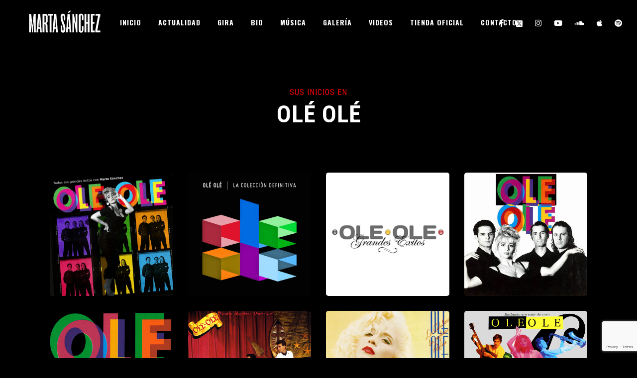

--- FILE ---
content_type: text/html; charset=UTF-8
request_url: https://martisima.com/ole-ole/
body_size: 15774
content:
<!DOCTYPE html>
<html lang="es">
<head><meta http-equiv="Content-Type" content="text/html; charset=utf-8">
	<meta name="viewport" content="width=device-width, initial-scale=1, maximum-scale=1">
	<link rel="icon" href="https://martisima.com/wp-content/uploads/2020/03/cropped-icon-Web-1-1-32x32.jpg" sizes="32x32" />
<link rel="icon" href="https://martisima.com/wp-content/uploads/2020/03/cropped-icon-Web-1-1-192x192.jpg" sizes="192x192" />
<link rel="apple-touch-icon" href="https://martisima.com/wp-content/uploads/2020/03/cropped-icon-Web-1-1-180x180.jpg" />
<meta name="msapplication-TileImage" content="https://martisima.com/wp-content/uploads/2020/03/cropped-icon-Web-1-1-270x270.jpg" />
<!-- COOKIES -->
<link rel="stylesheet" href="https://pdcc.gdpr.es/pdcc.min.css">
<script charset="utf-8" src="https://pdcc.gdpr.es/pdcc.min.js"></script>
<script type="text/javascript">
PDCookieConsent.config({
"brand": {
"dev" : true,
"name": "TF SOLUCIONES",
"url" : "https://foroproteccion.es",
"websiteOwner" : ""
},
"cookiePolicyLink": "https://martisima.com/politica-de-cookies/",
"hideModalIn": ["https://martisima.com/politica-de-cookies/"],
"styles": {
"primaryButton": {
"bgColor" : "#A1FFA1",
"txtColor": "#036900"
},
"secondaryButton": {
"bgColor" : "#EEEEEE",
"txtColor": "#333333"
}
}
});
</script>
	
	
	
<!-- Quantcast Choice. Consent Manager Tag -->
<script type="text/javascript" async=true>
    var elem = document.createElement('script');
    elem.src = 'https://quantcast.mgr.consensu.org/cmp.js';
    elem.async = true;
    elem.type = "text/javascript";
    var scpt = document.getElementsByTagName('script')[0];
    scpt.parentNode.insertBefore(elem, scpt);
    (function() {
    var gdprAppliesGlobally = false;
    function addFrame() {
        if (!window.frames['__cmpLocator']) {
        if (document.body) {
            var body = document.body,
                iframe = document.createElement('iframe');
            iframe.style = 'display:none';
            iframe.name = '__cmpLocator';
            body.appendChild(iframe);
        } else {
            // In the case where this stub is located in the head,
            // this allows us to inject the iframe more quickly than
            // relying on DOMContentLoaded or other events.
            setTimeout(addFrame, 5);
        }
        }
    }
    addFrame();
    function cmpMsgHandler(event) {
        var msgIsString = typeof event.data === "string";
        var json;
        if(msgIsString) {
        json = event.data.indexOf("__cmpCall") != -1 ? JSON.parse(event.data) : {};
        } else {
        json = event.data;
        }
        if (json.__cmpCall) {
        var i = json.__cmpCall;
        window.__cmp(i.command, i.parameter, function(retValue, success) {
            var returnMsg = {"__cmpReturn": {
            "returnValue": retValue,
            "success": success,
            "callId": i.callId
            }};
            event.source.postMessage(msgIsString ?
            JSON.stringify(returnMsg) : returnMsg, '*');
        });
        }
    }
    window.__cmp = function (c) {
        var b = arguments;
        if (!b.length) {
        return __cmp.a;
        }
        else if (b[0] === 'ping') {
        b[2]({"gdprAppliesGlobally": gdprAppliesGlobally,
            "cmpLoaded": false}, true);
        } else if (c == '__cmp')
        return false;
        else {
        if (typeof __cmp.a === 'undefined') {
            __cmp.a = [];
        }
        __cmp.a.push([].slice.apply(b));
        }
    }
    window.__cmp.gdprAppliesGlobally = gdprAppliesGlobally;
    window.__cmp.msgHandler = cmpMsgHandler;
    if (window.addEventListener) {
        window.addEventListener('message', cmpMsgHandler, false);
    }
    else {
        window.attachEvent('onmessage', cmpMsgHandler);
    }
    })();
    window.__cmp('init', {
    		'Language': 'es',
		'Initial Screen Title Text': 'Tu privacidad es importante para nosotros',
		'Initial Screen Reject Button Text': 'NO ACEPTO',
		'Initial Screen Accept Button Text': 'ACEPTO',
		'Initial Screen Purpose Link Text': 'Mostrar objetivos',
		'Purpose Screen Title Text': 'Tu privacidad es importante para nosotros',
		'Purpose Screen Body Text': 'Puede establecer sus preferencias de consentimiento y determinar cómo desea que se utilicen sus datos según los fines que se detallan a continuación. Puede establecer sus preferencias con respecto a nosotros independientemente de las de los socios externos. Cada objetivo tiene una descripción para que sepa cómo nosotros y los socios usamos sus datos.',
		'Purpose Screen Vendor Link Text': 'Visualizza i fornitori',
		'Purpose Screen Cancel Button Text': 'Cancelar',
		'Purpose Screen Save and Exit Button Text': 'Guardar y salir',
		'Vendor Screen Title Text': 'Tu privacidad es importante para nosotros',
		'Vendor Screen Body Text': 'Puede configurar las preferencias de consentimiento para los terceros externos individuales con los que trabajamos a continuación. Expanda cada elemento de la lista de la compañía para ver para qué fines usan los datos para ayudarlo a tomar sus decisiones. En algunos casos, las compañías pueden usar sus datos sin pedir su consentimiento en función de sus intereses legítimos. Puede hacer clic en los enlaces de sus políticas de privacidad para obtener más información y para objetar dicho procesamiento.',
		'Vendor Screen Accept All Button Text': 'ACEPTAR TODO',
		'Vendor Screen Reject All Button Text': 'RECHAZAR TODO',
		'Vendor Screen Purposes Link Text': 'Volver a los propósitos',
		'Vendor Screen Cancel Button Text': 'Cancelar',
		'Vendor Screen Save and Exit Button Text': 'Guardar y salir',
		'Initial Screen Body Text': 'Nosotros y nuestros socios utilizamos tecnologías, como las cookies, y procesamos datos personales, como las direcciones IP y los identificadores de cookies, para personalizar los anuncios y el contenido según sus intereses, medir el rendimiento de los anuncios y el contenido y obtener información sobre las audiencias que vieron los anuncios y el contenido. Haga clic a continuación para autorizar el uso de esta tecnología y el procesamiento de sus datos personales para estos fines. Puede cambiar de opinión y cambiar sus opciones de consentimiento en cualquier momento al regresar a este sitio.',
		'Initial Screen Body Text Option': 1,
		'Publisher Name': 'Marta Sanchez',
		'Publisher Logo': 'https://martisima.com/wp-content/uploads/2020/03/logo_marta_sanchez_black.png',
		'Publisher Purpose IDs': [1,2,3,4,5],
		'Post Consent Page': 'https://www.facebook.com/MartaSanchezOficial',
		'Consent Scope': 'service',
    });
</script>
<!-- Global site tag (gtag.js) - Google Analytics -->
<script async src="https://www.googletagmanager.com/gtag/js?id=UA-159051865-1"></script>
<script>
  window.dataLayer = window.dataLayer || [];
  function gtag(){dataLayer.push(arguments);}
  gtag('js', new Date());

  gtag('config', 'UA-159051865-1');
</script>
	<meta name='robots' content='index, follow, max-image-preview:large, max-snippet:-1, max-video-preview:-1' />

	<!-- This site is optimized with the Yoast SEO plugin v24.7 - https://yoast.com/wordpress/plugins/seo/ -->
	<title>OLÉ OLÉ - Marta Sánchez</title>
	<link rel="canonical" href="https://martisima.com/ole-ole/" />
	<meta property="og:locale" content="es_ES" />
	<meta property="og:type" content="article" />
	<meta property="og:title" content="OLÉ OLÉ - Marta Sánchez" />
	<meta property="og:url" content="https://martisima.com/ole-ole/" />
	<meta property="og:site_name" content="Marta Sánchez" />
	<meta property="article:publisher" content="https://www.facebook.com/MartaSanchezOficial" />
	<meta property="article:modified_time" content="2020-03-26T00:18:52+00:00" />
	<meta property="og:image" content="https://martisima.com/wp-content/uploads/2020/03/icon-Web-1.jpg" />
	<meta property="og:image:width" content="512" />
	<meta property="og:image:height" content="512" />
	<meta property="og:image:type" content="image/jpeg" />
	<meta name="twitter:card" content="summary_large_image" />
	<meta name="twitter:site" content="@martisima_soyyo" />
	<script type="application/ld+json" class="yoast-schema-graph">{"@context":"https://schema.org","@graph":[{"@type":"WebPage","@id":"https://martisima.com/ole-ole/","url":"https://martisima.com/ole-ole/","name":"OLÉ OLÉ - Marta Sánchez","isPartOf":{"@id":"https://martisima.com/#website"},"datePublished":"2020-03-23T09:36:03+00:00","dateModified":"2020-03-26T00:18:52+00:00","breadcrumb":{"@id":"https://martisima.com/ole-ole/#breadcrumb"},"inLanguage":"es","potentialAction":[{"@type":"ReadAction","target":["https://martisima.com/ole-ole/"]}]},{"@type":"BreadcrumbList","@id":"https://martisima.com/ole-ole/#breadcrumb","itemListElement":[{"@type":"ListItem","position":1,"name":"Portada","item":"https://martisima.com/"},{"@type":"ListItem","position":2,"name":"OLÉ OLÉ"}]},{"@type":"WebSite","@id":"https://martisima.com/#website","url":"https://martisima.com/","name":"Marta Sánchez","description":"Web Oficial","publisher":{"@id":"https://martisima.com/#organization"},"potentialAction":[{"@type":"SearchAction","target":{"@type":"EntryPoint","urlTemplate":"https://martisima.com/?s={search_term_string}"},"query-input":{"@type":"PropertyValueSpecification","valueRequired":true,"valueName":"search_term_string"}}],"inLanguage":"es"},{"@type":"Organization","@id":"https://martisima.com/#organization","name":"Marta Sanchez Oficial","url":"https://martisima.com/","logo":{"@type":"ImageObject","inLanguage":"es","@id":"https://martisima.com/#/schema/logo/image/","url":"https://martisima.com/wp-content/uploads/2020/03/icon-Web-1.jpg","contentUrl":"https://martisima.com/wp-content/uploads/2020/03/icon-Web-1.jpg","width":512,"height":512,"caption":"Marta Sanchez Oficial"},"image":{"@id":"https://martisima.com/#/schema/logo/image/"},"sameAs":["https://www.facebook.com/MartaSanchezOficial","https://x.com/martisima_soyyo","https://www.instagram.com/martisimasanchez/","https://www.youtube.com/user/MARTISIMAwebOFICIAL"]}]}</script>
	<!-- / Yoast SEO plugin. -->


<link rel='dns-prefetch' href='//fonts.googleapis.com' />
<link rel="alternate" type="application/rss+xml" title="Marta Sánchez &raquo; Feed" href="https://martisima.com/feed/" />
<link rel="alternate" type="application/rss+xml" title="Marta Sánchez &raquo; Feed de los comentarios" href="https://martisima.com/comments/feed/" />
<link rel="alternate" title="oEmbed (JSON)" type="application/json+oembed" href="https://martisima.com/wp-json/oembed/1.0/embed?url=https%3A%2F%2Fmartisima.com%2Fole-ole%2F" />
<link rel="alternate" title="oEmbed (XML)" type="text/xml+oembed" href="https://martisima.com/wp-json/oembed/1.0/embed?url=https%3A%2F%2Fmartisima.com%2Fole-ole%2F&#038;format=xml" />

	<meta property="og:title" content="OLÉ OLÉ"/>
    <meta property="og:type" content="article"/>
    <meta property="og:url" content="https://martisima.com/ole-ole/"/>
    <meta property="og:site_name" content="Marta Sánchez"/>

    <style id='wp-img-auto-sizes-contain-inline-css' type='text/css'>
img:is([sizes=auto i],[sizes^="auto," i]){contain-intrinsic-size:3000px 1500px}
/*# sourceURL=wp-img-auto-sizes-contain-inline-css */
</style>
<style id='wp-emoji-styles-inline-css' type='text/css'>

	img.wp-smiley, img.emoji {
		display: inline !important;
		border: none !important;
		box-shadow: none !important;
		height: 1em !important;
		width: 1em !important;
		margin: 0 0.07em !important;
		vertical-align: -0.1em !important;
		background: none !important;
		padding: 0 !important;
	}
/*# sourceURL=wp-emoji-styles-inline-css */
</style>
<style id='wp-block-library-inline-css' type='text/css'>
:root{--wp-block-synced-color:#7a00df;--wp-block-synced-color--rgb:122,0,223;--wp-bound-block-color:var(--wp-block-synced-color);--wp-editor-canvas-background:#ddd;--wp-admin-theme-color:#007cba;--wp-admin-theme-color--rgb:0,124,186;--wp-admin-theme-color-darker-10:#006ba1;--wp-admin-theme-color-darker-10--rgb:0,107,160.5;--wp-admin-theme-color-darker-20:#005a87;--wp-admin-theme-color-darker-20--rgb:0,90,135;--wp-admin-border-width-focus:2px}@media (min-resolution:192dpi){:root{--wp-admin-border-width-focus:1.5px}}.wp-element-button{cursor:pointer}:root .has-very-light-gray-background-color{background-color:#eee}:root .has-very-dark-gray-background-color{background-color:#313131}:root .has-very-light-gray-color{color:#eee}:root .has-very-dark-gray-color{color:#313131}:root .has-vivid-green-cyan-to-vivid-cyan-blue-gradient-background{background:linear-gradient(135deg,#00d084,#0693e3)}:root .has-purple-crush-gradient-background{background:linear-gradient(135deg,#34e2e4,#4721fb 50%,#ab1dfe)}:root .has-hazy-dawn-gradient-background{background:linear-gradient(135deg,#faaca8,#dad0ec)}:root .has-subdued-olive-gradient-background{background:linear-gradient(135deg,#fafae1,#67a671)}:root .has-atomic-cream-gradient-background{background:linear-gradient(135deg,#fdd79a,#004a59)}:root .has-nightshade-gradient-background{background:linear-gradient(135deg,#330968,#31cdcf)}:root .has-midnight-gradient-background{background:linear-gradient(135deg,#020381,#2874fc)}:root{--wp--preset--font-size--normal:16px;--wp--preset--font-size--huge:42px}.has-regular-font-size{font-size:1em}.has-larger-font-size{font-size:2.625em}.has-normal-font-size{font-size:var(--wp--preset--font-size--normal)}.has-huge-font-size{font-size:var(--wp--preset--font-size--huge)}.has-text-align-center{text-align:center}.has-text-align-left{text-align:left}.has-text-align-right{text-align:right}.has-fit-text{white-space:nowrap!important}#end-resizable-editor-section{display:none}.aligncenter{clear:both}.items-justified-left{justify-content:flex-start}.items-justified-center{justify-content:center}.items-justified-right{justify-content:flex-end}.items-justified-space-between{justify-content:space-between}.screen-reader-text{border:0;clip-path:inset(50%);height:1px;margin:-1px;overflow:hidden;padding:0;position:absolute;width:1px;word-wrap:normal!important}.screen-reader-text:focus{background-color:#ddd;clip-path:none;color:#444;display:block;font-size:1em;height:auto;left:5px;line-height:normal;padding:15px 23px 14px;text-decoration:none;top:5px;width:auto;z-index:100000}html :where(.has-border-color){border-style:solid}html :where([style*=border-top-color]){border-top-style:solid}html :where([style*=border-right-color]){border-right-style:solid}html :where([style*=border-bottom-color]){border-bottom-style:solid}html :where([style*=border-left-color]){border-left-style:solid}html :where([style*=border-width]){border-style:solid}html :where([style*=border-top-width]){border-top-style:solid}html :where([style*=border-right-width]){border-right-style:solid}html :where([style*=border-bottom-width]){border-bottom-style:solid}html :where([style*=border-left-width]){border-left-style:solid}html :where(img[class*=wp-image-]){height:auto;max-width:100%}:where(figure){margin:0 0 1em}html :where(.is-position-sticky){--wp-admin--admin-bar--position-offset:var(--wp-admin--admin-bar--height,0px)}@media screen and (max-width:600px){html :where(.is-position-sticky){--wp-admin--admin-bar--position-offset:0px}}

/*# sourceURL=wp-block-library-inline-css */
</style><style id='global-styles-inline-css' type='text/css'>
:root{--wp--preset--aspect-ratio--square: 1;--wp--preset--aspect-ratio--4-3: 4/3;--wp--preset--aspect-ratio--3-4: 3/4;--wp--preset--aspect-ratio--3-2: 3/2;--wp--preset--aspect-ratio--2-3: 2/3;--wp--preset--aspect-ratio--16-9: 16/9;--wp--preset--aspect-ratio--9-16: 9/16;--wp--preset--color--black: #000000;--wp--preset--color--cyan-bluish-gray: #abb8c3;--wp--preset--color--white: #ffffff;--wp--preset--color--pale-pink: #f78da7;--wp--preset--color--vivid-red: #cf2e2e;--wp--preset--color--luminous-vivid-orange: #ff6900;--wp--preset--color--luminous-vivid-amber: #fcb900;--wp--preset--color--light-green-cyan: #7bdcb5;--wp--preset--color--vivid-green-cyan: #00d084;--wp--preset--color--pale-cyan-blue: #8ed1fc;--wp--preset--color--vivid-cyan-blue: #0693e3;--wp--preset--color--vivid-purple: #9b51e0;--wp--preset--gradient--vivid-cyan-blue-to-vivid-purple: linear-gradient(135deg,rgb(6,147,227) 0%,rgb(155,81,224) 100%);--wp--preset--gradient--light-green-cyan-to-vivid-green-cyan: linear-gradient(135deg,rgb(122,220,180) 0%,rgb(0,208,130) 100%);--wp--preset--gradient--luminous-vivid-amber-to-luminous-vivid-orange: linear-gradient(135deg,rgb(252,185,0) 0%,rgb(255,105,0) 100%);--wp--preset--gradient--luminous-vivid-orange-to-vivid-red: linear-gradient(135deg,rgb(255,105,0) 0%,rgb(207,46,46) 100%);--wp--preset--gradient--very-light-gray-to-cyan-bluish-gray: linear-gradient(135deg,rgb(238,238,238) 0%,rgb(169,184,195) 100%);--wp--preset--gradient--cool-to-warm-spectrum: linear-gradient(135deg,rgb(74,234,220) 0%,rgb(151,120,209) 20%,rgb(207,42,186) 40%,rgb(238,44,130) 60%,rgb(251,105,98) 80%,rgb(254,248,76) 100%);--wp--preset--gradient--blush-light-purple: linear-gradient(135deg,rgb(255,206,236) 0%,rgb(152,150,240) 100%);--wp--preset--gradient--blush-bordeaux: linear-gradient(135deg,rgb(254,205,165) 0%,rgb(254,45,45) 50%,rgb(107,0,62) 100%);--wp--preset--gradient--luminous-dusk: linear-gradient(135deg,rgb(255,203,112) 0%,rgb(199,81,192) 50%,rgb(65,88,208) 100%);--wp--preset--gradient--pale-ocean: linear-gradient(135deg,rgb(255,245,203) 0%,rgb(182,227,212) 50%,rgb(51,167,181) 100%);--wp--preset--gradient--electric-grass: linear-gradient(135deg,rgb(202,248,128) 0%,rgb(113,206,126) 100%);--wp--preset--gradient--midnight: linear-gradient(135deg,rgb(2,3,129) 0%,rgb(40,116,252) 100%);--wp--preset--font-size--small: 13px;--wp--preset--font-size--medium: 20px;--wp--preset--font-size--large: 36px;--wp--preset--font-size--x-large: 42px;--wp--preset--spacing--20: 0.44rem;--wp--preset--spacing--30: 0.67rem;--wp--preset--spacing--40: 1rem;--wp--preset--spacing--50: 1.5rem;--wp--preset--spacing--60: 2.25rem;--wp--preset--spacing--70: 3.38rem;--wp--preset--spacing--80: 5.06rem;--wp--preset--shadow--natural: 6px 6px 9px rgba(0, 0, 0, 0.2);--wp--preset--shadow--deep: 12px 12px 50px rgba(0, 0, 0, 0.4);--wp--preset--shadow--sharp: 6px 6px 0px rgba(0, 0, 0, 0.2);--wp--preset--shadow--outlined: 6px 6px 0px -3px rgb(255, 255, 255), 6px 6px rgb(0, 0, 0);--wp--preset--shadow--crisp: 6px 6px 0px rgb(0, 0, 0);}:where(.is-layout-flex){gap: 0.5em;}:where(.is-layout-grid){gap: 0.5em;}body .is-layout-flex{display: flex;}.is-layout-flex{flex-wrap: wrap;align-items: center;}.is-layout-flex > :is(*, div){margin: 0;}body .is-layout-grid{display: grid;}.is-layout-grid > :is(*, div){margin: 0;}:where(.wp-block-columns.is-layout-flex){gap: 2em;}:where(.wp-block-columns.is-layout-grid){gap: 2em;}:where(.wp-block-post-template.is-layout-flex){gap: 1.25em;}:where(.wp-block-post-template.is-layout-grid){gap: 1.25em;}.has-black-color{color: var(--wp--preset--color--black) !important;}.has-cyan-bluish-gray-color{color: var(--wp--preset--color--cyan-bluish-gray) !important;}.has-white-color{color: var(--wp--preset--color--white) !important;}.has-pale-pink-color{color: var(--wp--preset--color--pale-pink) !important;}.has-vivid-red-color{color: var(--wp--preset--color--vivid-red) !important;}.has-luminous-vivid-orange-color{color: var(--wp--preset--color--luminous-vivid-orange) !important;}.has-luminous-vivid-amber-color{color: var(--wp--preset--color--luminous-vivid-amber) !important;}.has-light-green-cyan-color{color: var(--wp--preset--color--light-green-cyan) !important;}.has-vivid-green-cyan-color{color: var(--wp--preset--color--vivid-green-cyan) !important;}.has-pale-cyan-blue-color{color: var(--wp--preset--color--pale-cyan-blue) !important;}.has-vivid-cyan-blue-color{color: var(--wp--preset--color--vivid-cyan-blue) !important;}.has-vivid-purple-color{color: var(--wp--preset--color--vivid-purple) !important;}.has-black-background-color{background-color: var(--wp--preset--color--black) !important;}.has-cyan-bluish-gray-background-color{background-color: var(--wp--preset--color--cyan-bluish-gray) !important;}.has-white-background-color{background-color: var(--wp--preset--color--white) !important;}.has-pale-pink-background-color{background-color: var(--wp--preset--color--pale-pink) !important;}.has-vivid-red-background-color{background-color: var(--wp--preset--color--vivid-red) !important;}.has-luminous-vivid-orange-background-color{background-color: var(--wp--preset--color--luminous-vivid-orange) !important;}.has-luminous-vivid-amber-background-color{background-color: var(--wp--preset--color--luminous-vivid-amber) !important;}.has-light-green-cyan-background-color{background-color: var(--wp--preset--color--light-green-cyan) !important;}.has-vivid-green-cyan-background-color{background-color: var(--wp--preset--color--vivid-green-cyan) !important;}.has-pale-cyan-blue-background-color{background-color: var(--wp--preset--color--pale-cyan-blue) !important;}.has-vivid-cyan-blue-background-color{background-color: var(--wp--preset--color--vivid-cyan-blue) !important;}.has-vivid-purple-background-color{background-color: var(--wp--preset--color--vivid-purple) !important;}.has-black-border-color{border-color: var(--wp--preset--color--black) !important;}.has-cyan-bluish-gray-border-color{border-color: var(--wp--preset--color--cyan-bluish-gray) !important;}.has-white-border-color{border-color: var(--wp--preset--color--white) !important;}.has-pale-pink-border-color{border-color: var(--wp--preset--color--pale-pink) !important;}.has-vivid-red-border-color{border-color: var(--wp--preset--color--vivid-red) !important;}.has-luminous-vivid-orange-border-color{border-color: var(--wp--preset--color--luminous-vivid-orange) !important;}.has-luminous-vivid-amber-border-color{border-color: var(--wp--preset--color--luminous-vivid-amber) !important;}.has-light-green-cyan-border-color{border-color: var(--wp--preset--color--light-green-cyan) !important;}.has-vivid-green-cyan-border-color{border-color: var(--wp--preset--color--vivid-green-cyan) !important;}.has-pale-cyan-blue-border-color{border-color: var(--wp--preset--color--pale-cyan-blue) !important;}.has-vivid-cyan-blue-border-color{border-color: var(--wp--preset--color--vivid-cyan-blue) !important;}.has-vivid-purple-border-color{border-color: var(--wp--preset--color--vivid-purple) !important;}.has-vivid-cyan-blue-to-vivid-purple-gradient-background{background: var(--wp--preset--gradient--vivid-cyan-blue-to-vivid-purple) !important;}.has-light-green-cyan-to-vivid-green-cyan-gradient-background{background: var(--wp--preset--gradient--light-green-cyan-to-vivid-green-cyan) !important;}.has-luminous-vivid-amber-to-luminous-vivid-orange-gradient-background{background: var(--wp--preset--gradient--luminous-vivid-amber-to-luminous-vivid-orange) !important;}.has-luminous-vivid-orange-to-vivid-red-gradient-background{background: var(--wp--preset--gradient--luminous-vivid-orange-to-vivid-red) !important;}.has-very-light-gray-to-cyan-bluish-gray-gradient-background{background: var(--wp--preset--gradient--very-light-gray-to-cyan-bluish-gray) !important;}.has-cool-to-warm-spectrum-gradient-background{background: var(--wp--preset--gradient--cool-to-warm-spectrum) !important;}.has-blush-light-purple-gradient-background{background: var(--wp--preset--gradient--blush-light-purple) !important;}.has-blush-bordeaux-gradient-background{background: var(--wp--preset--gradient--blush-bordeaux) !important;}.has-luminous-dusk-gradient-background{background: var(--wp--preset--gradient--luminous-dusk) !important;}.has-pale-ocean-gradient-background{background: var(--wp--preset--gradient--pale-ocean) !important;}.has-electric-grass-gradient-background{background: var(--wp--preset--gradient--electric-grass) !important;}.has-midnight-gradient-background{background: var(--wp--preset--gradient--midnight) !important;}.has-small-font-size{font-size: var(--wp--preset--font-size--small) !important;}.has-medium-font-size{font-size: var(--wp--preset--font-size--medium) !important;}.has-large-font-size{font-size: var(--wp--preset--font-size--large) !important;}.has-x-large-font-size{font-size: var(--wp--preset--font-size--x-large) !important;}
/*# sourceURL=global-styles-inline-css */
</style>

<style id='classic-theme-styles-inline-css' type='text/css'>
/*! This file is auto-generated */
.wp-block-button__link{color:#fff;background-color:#32373c;border-radius:9999px;box-shadow:none;text-decoration:none;padding:calc(.667em + 2px) calc(1.333em + 2px);font-size:1.125em}.wp-block-file__button{background:#32373c;color:#fff;text-decoration:none}
/*# sourceURL=/wp-includes/css/classic-themes.min.css */
</style>
<link rel='stylesheet' id='contact-form-7-css' href='https://martisima.com/wp-content/plugins/contact-form-7/includes/css/styles.css?ver=6.0.5' type='text/css' media='all' />
<link rel='stylesheet' id='rs-plugin-settings-css' href='https://martisima.com/wp-content/plugins/revslider/public/assets/css/rs6.css?ver=6.1.8' type='text/css' media='all' />
<style id='rs-plugin-settings-inline-css' type='text/css'>
#rs-demo-id {}
/*# sourceURL=rs-plugin-settings-inline-css */
</style>
<link rel='stylesheet' id='wcs-timetable-css' href='https://martisima.com/wp-content/plugins/weekly-class/assets/front/css/timetable.css?ver=2.5.17' type='text/css' media='all' />
<style id='wcs-timetable-inline-css' type='text/css'>
.wcs-single__action .wcs-btn--action{color:rgba( 255,255,255,1);background-color:#BD322C}
/*# sourceURL=wcs-timetable-inline-css */
</style>
<link rel='stylesheet' id='slide-swp-style-css' href='https://martisima.com/wp-content/themes/slide/style.css?ver=6.9' type='text/css' media='all' />
<link rel='stylesheet' id='default_fonts-css' href='https://martisima.com/wp-content/themes/slide/core/css/fonts/default_fonts.css?ver=6.9' type='text/css' media='all' />
<style id='default_fonts-inline-css' type='text/css'>

				body, textarea {
					font-family: Oswald, sans-serif;
				}

				#logo, h1, h2, h3, h4, h5, h6 {
					font-family: Roboto Condensed, sans-serif;
				}
			
/*# sourceURL=default_fonts-inline-css */
</style>
<link rel='stylesheet' id='slide-fonts-css' href='https://fonts.googleapis.com/css?family=Oswald%3A200%2C300%2C400%2C500%2C600%2C700%7CRoboto+Condensed%3A300%2C400%2C700&#038;subset=latin%2Clatin-ext&#038;ver=6.9' type='text/css' media='all' />
<link rel='stylesheet' id='slide-swp-color-scheme-css' href='https://martisima.com/wp-content/themes/slide/core/css/white_on_black.css?ver=6.9' type='text/css' media='all' />
<link rel='stylesheet' id='slide-swp-menu-css' href='https://martisima.com/wp-content/themes/slide/core/css/menu/centered_menu.css?ver=6.9' type='text/css' media='all' />
<link rel='stylesheet' id='lightbox-css' href='https://martisima.com/wp-content/themes/slide/assets/lightbox2/css/lightbox.css?ver=6.9' type='text/css' media='all' />
<link rel='stylesheet' id='font-awesome-5.0.8-css' href='https://martisima.com/wp-content/themes/slide/assets/font-awesome-5.0.8/css/font-awesome.min.css?ver=5.0.8' type='text/css' media='all' />
<link rel='stylesheet' id='hunter-river-font-css' href='https://martisima.com/wp-content/themes/slide/assets/hunter-river-font/css/hunter-river.css?ver=6.9' type='text/css' media='all' />
<link rel='stylesheet' id='coco-font-css' href='https://martisima.com/wp-content/themes/slide/assets/coco-font/css/coco-font.css?ver=6.9' type='text/css' media='all' />
<link rel='stylesheet' id='linearicons-css' href='https://martisima.com/wp-content/themes/slide/assets/linearicons/linear_style.css?ver=6.9' type='text/css' media='all' />
<link rel='stylesheet' id='justified-gallery-css' href='https://martisima.com/wp-content/themes/slide/assets/justifiedGallery/css/justifiedGallery.min.css?ver=6.9' type='text/css' media='all' />
<link rel='stylesheet' id='unslider-css' href='https://martisima.com/wp-content/themes/slide/assets/unslider/unslider.css?ver=6.9' type='text/css' media='all' />
<link rel='stylesheet' id='newsletter-css' href='https://martisima.com/wp-content/plugins/newsletter/style.css?ver=8.7.5' type='text/css' media='all' />
<link rel='stylesheet' id='js_composer_front-css' href='https://martisima.com/wp-content/plugins/js_composer/assets/css/js_composer.min.css?ver=6.1' type='text/css' media='all' />
<script type="text/javascript" src="https://martisima.com/wp-includes/js/jquery/jquery.min.js?ver=3.7.1" id="jquery-core-js"></script>
<script type="text/javascript" src="https://martisima.com/wp-includes/js/jquery/jquery-migrate.min.js?ver=3.4.1" id="jquery-migrate-js"></script>
<script type="text/javascript" src="https://martisima.com/wp-content/plugins/revslider/public/assets/js/revolution.tools.min.js?ver=6.0" id="tp-tools-js"></script>
<script type="text/javascript" src="https://martisima.com/wp-content/plugins/revslider/public/assets/js/rs6.min.js?ver=6.1.8" id="revmin-js"></script>
<link rel="https://api.w.org/" href="https://martisima.com/wp-json/" /><link rel="alternate" title="JSON" type="application/json" href="https://martisima.com/wp-json/wp/v2/pages/3167" /><link rel="EditURI" type="application/rsd+xml" title="RSD" href="https://martisima.com/xmlrpc.php?rsd" />
<meta name="generator" content="WordPress 6.9" />
<link rel='shortlink' href='https://martisima.com/?p=3167' />
<style type="text/css" media="all" id="wcs_styles"></style>		<!--Customizer CSS-->
		<style type="text/css">

						a:hover, #swp_side_menu a:hover, .vibrant_color, .lc_vibrant_color, .heading_area_subtitle h2, #sidebar a:hover, #sidebar .widget.widget_recent_comments  a:hover, 
			.footer_w_social_icon a:hover, h3.video_title:hover, .lc_reviewer_name,
			.lc_blog_masonry_brick:hover .masonry_post_title, input[type="submit"].at_news_button_entry:hover, .swp_cf_error, .form_result_error, .album_featured_text,
			i.before_song, blockquote cite a, .woocommerce-info::before, .woocommerce ul.products li.product .price, .woocommerce div.product p.price, .woocommerce-message::before,
			.woocommerce form .form-row .required, .ec_timer_entry, .lc_footer_sidebar.white_on_black a:hover, .lc_footer_sidebar.black_on_white a:hover,
			.wp-caption-text a, .transparent_bg .ec_user_text, .transparent_bg a.ec_title_link,
			.wp-block-separator.is-style-dots:before, .swp_ev_month_filter:hover
			{ color: #ff0008; }

						.cart-contents-count, #commentform input#submit:hover, .single_video_item:hover i, .event_buy_btn.lc_js_link:hover, 
			.single_event_list:hover .event_buy_btn.lc_js_link, .photo_gallery_overlay, .lc_button:hover, .lc_button.lc_button_fill, .album_overlay, .video_scd_btn_play, .swp_separator_inner, .video_play_btn_scd,
			a.masonry_read_more:hover .swp_before_right_arrow, .swp_player_bottom_inner i.fa-pause, .swp_player_bottom_inner i.fa-play, .player_time_slider,
			input[type="submit"]:hover, .woocommerce span.onsale, .woocommerce a.button:hover, .woocommerce ul.products li:hover > a.button, .woocommerce button.button.alt,
			.woocommerce button.button.alt:hover, .woocommerce #respond input#submit:hover, .woocommerce-cart table.cart input[type="submit"]:hover,
			.woocommerce a.button.alt:hover, .latest_albums_overlay, .swp_event_countdown, .gallery_brick_overlay.gallery_scd_overlay, .woocommerce button.button,
			.woocommerce button.button.alt.disabled, .woocommerce button.button.alt.disabled:hover, .event_card_overlay
			{ background-color: #ff0008; }

						.mobile_navigation ul li.menu-item-has-children::before
			{ border-left-color: #ff0008; }

						
 			#commentform input#submit:hover, .single_video_item:hover i, .event_buy_btn.lc_js_link, .lc_button:hover, .lc_button.lc_button_fill,
 			input[type="submit"]:hover, .woocommerce-info, .woocommerce-message, .woocommerce a.button:hover, .woocommerce ul.products li:hover > a.button, .woocommerce button.button.alt, .woocommerce button.button,
 			.woocommerce #respond input#submit:hover, input.lucille_cf_input:focus, textarea.lucille_cf_input:focus, 
 			hr.wp-block-separator
 			{ border-color: #ff0008 !important; }
						header#lc_page_header .header_inner
			{ background-color: #000000; }

						header#lc_page_header.sticky_enabled
			{ background-color: #000000; }

						#lc_page_header ul.menu > li > a, #lc_page_header .mobile_navigation ul.sub-menu li a, 
			#logo a, .classic_header_icon, .classic_header_icon a, .classic_header_icon a:hover,
			.mobile_menu_icon a, .mobile_menu_icon a:hover, .mobile_menu_icon
			{ color: #ffffff; }

						#lc_page_header .hmb_line
			{ background-color: #ffffff; }


						#lc_page_header ul.menu > li > a:hover
			{ color: #ff0008; }

						#lc_page_header ul.sub-menu li
			{ background-color: #000000; }

						#lc_page_header ul.sub-menu li a
			{ color: #ffffff; }

						#lc_page_header ul.sub-menu li a:hover
			{ color: #ff0008; }

						#lc_page_header ul.menu li.current-menu-item > a, li.current-menu-parent > a, li.current-menu-ancestor > a
			{ color: #ff0008; }

						.header_inner.lc_mobile_menu, .mobile_navigation_container
			{ background-color: #000000; }

						.mobile_navigation ul li
			{ border-bottom-color: #000000; }

						.widget_media_audio .mejs-container .mejs-controls, 
			.widget_media_video  .mejs-container .mejs-controls,
			.lnwidtget_no_featured_img, .gallery_brick_overlay,
			.single_track, .single_track .mejs-container .mejs-controls, 
			article.no_thumbnail.sticky, li.bypostauthor
			{ background-color: #000000; }

			.event_buy_btn.event_sold_out, .event_buy_btn.event_canceled,
			.lc_button.event_sold_out, .lc_button.event_sold_out:hover,
			.lc_button.event_canceled, .lc_button.event_canceled:hover,
			.woocommerce button.button:disabled, .woocommerce button.button:disabled[disabled],
			.woocommerce button.button:disabled:hover, .woocommerce button.button:disabled[disabled]:hover
			{ 
				background-color: #000000;
				border-color: #000000; 
			}

						nav.classic_menu > ul.menu > li > a {
				font-size: 14px;
			}
			
						h1.swp_page_title {
				font-size: 48px;
			}

						h2.swp_page_title {
				font-size: 16px;
			}

		</style>
		<meta name="generator" content="Powered by WPBakery Page Builder - drag and drop page builder for WordPress."/>
  
		<style type="text/css">  
			body, .woocommerce .woocommerce-ordering select option, .woocommerce div.product form.cart .variations select option { background-color: #000000; }  
		</style>  
		<meta name="generator" content="Powered by Slider Revolution 6.1.8 - responsive, Mobile-Friendly Slider Plugin for WordPress with comfortable drag and drop interface." />
<link rel="icon" href="https://martisima.com/wp-content/uploads/2020/03/cropped-icon-Web-1-1-32x32.jpg" sizes="32x32" />
<link rel="icon" href="https://martisima.com/wp-content/uploads/2020/03/cropped-icon-Web-1-1-192x192.jpg" sizes="192x192" />
<link rel="apple-touch-icon" href="https://martisima.com/wp-content/uploads/2020/03/cropped-icon-Web-1-1-180x180.jpg" />
<meta name="msapplication-TileImage" content="https://martisima.com/wp-content/uploads/2020/03/cropped-icon-Web-1-1-270x270.jpg" />
<script type="text/javascript">function setREVStartSize(e){			
			try {								
				var pw = document.getElementById(e.c).parentNode.offsetWidth,
					newh;
				pw = pw===0 || isNaN(pw) ? window.innerWidth : pw;
				e.tabw = e.tabw===undefined ? 0 : parseInt(e.tabw);
				e.thumbw = e.thumbw===undefined ? 0 : parseInt(e.thumbw);
				e.tabh = e.tabh===undefined ? 0 : parseInt(e.tabh);
				e.thumbh = e.thumbh===undefined ? 0 : parseInt(e.thumbh);
				e.tabhide = e.tabhide===undefined ? 0 : parseInt(e.tabhide);
				e.thumbhide = e.thumbhide===undefined ? 0 : parseInt(e.thumbhide);
				e.mh = e.mh===undefined || e.mh=="" || e.mh==="auto" ? 0 : parseInt(e.mh,0);		
				if(e.layout==="fullscreen" || e.l==="fullscreen") 						
					newh = Math.max(e.mh,window.innerHeight);				
				else{					
					e.gw = Array.isArray(e.gw) ? e.gw : [e.gw];
					for (var i in e.rl) if (e.gw[i]===undefined || e.gw[i]===0) e.gw[i] = e.gw[i-1];					
					e.gh = e.el===undefined || e.el==="" || (Array.isArray(e.el) && e.el.length==0)? e.gh : e.el;
					e.gh = Array.isArray(e.gh) ? e.gh : [e.gh];
					for (var i in e.rl) if (e.gh[i]===undefined || e.gh[i]===0) e.gh[i] = e.gh[i-1];
										
					var nl = new Array(e.rl.length),
						ix = 0,						
						sl;					
					e.tabw = e.tabhide>=pw ? 0 : e.tabw;
					e.thumbw = e.thumbhide>=pw ? 0 : e.thumbw;
					e.tabh = e.tabhide>=pw ? 0 : e.tabh;
					e.thumbh = e.thumbhide>=pw ? 0 : e.thumbh;					
					for (var i in e.rl) nl[i] = e.rl[i]<window.innerWidth ? 0 : e.rl[i];
					sl = nl[0];									
					for (var i in nl) if (sl>nl[i] && nl[i]>0) { sl = nl[i]; ix=i;}															
					var m = pw>(e.gw[ix]+e.tabw+e.thumbw) ? 1 : (pw-(e.tabw+e.thumbw)) / (e.gw[ix]);					

					newh =  (e.type==="carousel" && e.justify==="true" ? e.gh[ix] : (e.gh[ix] * m)) + (e.tabh + e.thumbh);
				}			
				
				if(window.rs_init_css===undefined) window.rs_init_css = document.head.appendChild(document.createElement("style"));					
				document.getElementById(e.c).height = newh;
				window.rs_init_css.innerHTML += "#"+e.c+"_wrapper { height: "+newh+"px }";				
			} catch(e){
				console.log("Failure at Presize of Slider:" + e)
			}					   
		  };</script>
		<style type="text/css" id="wp-custom-css">
			.copy_email {font-size:22px !important;}
.cpt_post_meta {
display: none;
}
.gallery_item_date {
display: none;
}

        .qc-cmp-button {
          background-color: #FB3BB0 !important;
          border-color: #FB3BB0 !important;
        }
        .qc-cmp-button:hover {
          background-color: transparent !important;
          border-color: #FB3BB0 !important;
        }
        .qc-cmp-alt-action,
        .qc-cmp-link {
          color: #FB3BB0 !important;
        }
        .qc-cmp-button.qc-cmp-secondary-button:hover
         {
          border-color: transparent !important;
          background-color: #FB3BB0 !important;
        }
        .qc-cmp-button {
          color: #fff !important;
        }
        .qc-cmp-button.qc-cmp-secondary-button {
          border-color: #eee !important;
          background-color: #eee !important;
        }
        .qc-cmp-ui a,
        .qc-cmp-ui .qc-cmp-alt-action,
        .qc-cmp-toggle-status  {
          color: #FB3BB0 !important;
        }
.wpcf7-form.cf7skins input[type="text"], .wpcf7-form.cf7skins input[type="email"], .wpcf7-form.cf7skins input[type="tel"], .wpcf7-form.cf7skins input[type="url"], .wpcf7-form.cf7skins input[type="number"], .wpcf7-form.cf7skins input[type="range"], .wpcf7-form.cf7skins input[type=date], .wpcf7-form.cf7skins input[type=file] {
width: 100%;
border: 1px solid #c0c0c0;
background: transparent !important;
}
.wpcf7-form.cf7skins .wpcf7-textarea {
	width: 100%;
border: 1px solid #c0c0c0;
background: transparent !important;
}
.wpcf7-form.cf7skins .wpcf7-text {
color: #fff!important;
}
.wpcf7-form.cf7skins input[type="submit"] {
margin: 4px 0 0;
color: white!important;
}
div.wpcf7-validation-errors, div.wpcf7-acceptance-missing {
border: 2px solid #FB3BB0 !important;
color: white !important;
}
div.wpcf7-mail-sent-ok {
border: 2px solid #FB3BB0 !important;
color: white !important;
}
.wpcf7-form.cf7skins .wpcf7-textarea {
	color: white !important;
}

.swp_author_meta {
	font-size: 14px;
	letter-spacing: 1px;
	display: none;
}

.swp_cat_meta{
	font-size: 14px;
	letter-spacing: 1px;
	display: none;
}

.lc_content_with_sidebar {
	width: 100%;
}		</style>
		<noscript><style> .wpb_animate_when_almost_visible { opacity: 1; }</style></noscript>	
<!-- Start of Agency360 script -->
<script src="https://app.agency360.io/JavascriptClick/Tracker?cid=1716212" defer></script>
<!-- End of Agency360 script -->	

</head>

<body  class="wp-singular page-template-default page page-id-3167 custom-background wp-theme-slide wpb-js-composer js-comp-ver-6.1 vc_responsive">
	<div id="lc_swp_wrapper">
		
<header id="lc_page_header" class="header_centered_menu_logo_left lc_sticky_menu" data-menubg="" data-menucol="">
	<div class="header_inner lc_wide_menu lc_swp_full">
		<div id="logo">
			
					<a href="https://martisima.com" class="global_logo">
						<img src="https://martisima.com/wp-content/uploads/2020/02/logo_marta_sanchez-e1582718246782.png" alt="Marta Sánchez">
					</a>

										<a href="https://martisima.com/" class="cust_page_logo">
						<img src="https://martisima.com/wp-content/uploads/2020/03/MARTA-SÁNCHEZ-peque-1.png" alt="Marta Sánchez">
					</a>
						</div>

		<div class="classic_header_icons">
						<div class="icons_social_cart">
										
							<div class="classic_header_icon lc_social_icon">
								  <a href="https://www.facebook.com/MartaSanchezOficial" target="_blank">
                            <!-- Ícono estándar para otras redes -->
                <i class="fab fa-facebook-f"></i>
                    </a>
							</div>
												
							<div class="classic_header_icon lc_social_icon">
								  <a href="https://x.com/martisima_soyyo" target="_blank">
                            <!-- Imagen personalizada para X -->
                <img src="https://martisima.com/wp-content/uploads/2025/04/twitter.png" alt="X" style="width:13px; height:auto;top: 2px;position: relative;">
                    </a>
							</div>
												
							<div class="classic_header_icon lc_social_icon">
								  <a href="https://www.instagram.com/martisimasanchez/" target="_blank">
                            <!-- Ícono estándar para otras redes -->
                <i class="fab fa-instagram"></i>
                    </a>
							</div>
												
							<div class="classic_header_icon lc_social_icon">
								  <a href="https://www.youtube.com/channel/UCxHCMctYXvFCfbgqV5616uA" target="_blank">
                            <!-- Ícono estándar para otras redes -->
                <i class="fab fa-youtube"></i>
                    </a>
							</div>
												
							<div class="classic_header_icon lc_social_icon">
								  <a href="https://www.deezer.com/es/artist/74297" target="_blank">
                            <!-- Ícono estándar para otras redes -->
                <i class="fab fa-soundcloud"></i>
                    </a>
							</div>
												
							<div class="classic_header_icon lc_social_icon">
								  <a href="https://itunes.apple.com/es/artist/marta-sanchez/id403243" target="_blank">
                            <!-- Ícono estándar para otras redes -->
                <i class="fab fa-apple"></i>
                    </a>
							</div>
												
							<div class="classic_header_icon lc_social_icon">
								  <a href="https://open.spotify.com/artist/368rTiMKMrz3b03az6B14w?play=true&#038;utm_source=open.spotify.com&#038;utm_medium=open" target="_blank">
                            <!-- Ícono estándar para otras redes -->
                <i class="fab fa-spotify"></i>
                    </a>
							</div>
						
				
							</div>
			
		</div>		

		<nav class="centered_menu_logo_left classic_menu"><ul id="menu-main-menu" class="menu"><li id="menu-item-2965" class="menu-item menu-item-type-post_type menu-item-object-page menu-item-home menu-item-2965"><a href="https://martisima.com/">INICIO</a></li>
<li id="menu-item-3870" class="menu-item menu-item-type-post_type menu-item-object-page menu-item-3870"><a href="https://martisima.com/blog/">ACTUALIDAD</a></li>
<li id="menu-item-3824" class="menu-item menu-item-type-post_type menu-item-object-page menu-item-3824"><a href="https://martisima.com/gira/">GIRA</a></li>
<li id="menu-item-2961" class="menu-item menu-item-type-post_type menu-item-object-page menu-item-2961"><a href="https://martisima.com/bio/">BIO</a></li>
<li id="menu-item-3183" class="menu-item menu-item-type-post_type menu-item-object-page current-menu-ancestor current-menu-parent current_page_parent current_page_ancestor menu-item-has-children menu-item-3183"><a href="https://martisima.com/marta-sanchez/">MÚSICA</a>
<ul class="sub-menu">
	<li id="menu-item-2872" class="menu-item menu-item-type-post_type menu-item-object-page menu-item-2872"><a href="https://martisima.com/marta-sanchez/" title="						">EN SOLITARIO</a></li>
	<li id="menu-item-3190" class="menu-item menu-item-type-post_type menu-item-object-page menu-item-3190"><a href="https://martisima.com/singles/">SINGLES</a></li>
	<li id="menu-item-3173" class="menu-item menu-item-type-post_type menu-item-object-page menu-item-3173"><a href="https://martisima.com/colaboraciones/">COLABORACIONES</a></li>
	<li id="menu-item-3174" class="menu-item menu-item-type-post_type menu-item-object-page current-menu-item page_item page-item-3167 current_page_item menu-item-3174"><a href="https://martisima.com/ole-ole/" aria-current="page">OLÉ OLÉ</a></li>
</ul>
</li>
<li id="menu-item-3254" class="menu-item menu-item-type-post_type menu-item-object-page menu-item-3254"><a href="https://martisima.com/galeria/">GALERÍA</a></li>
<li id="menu-item-2875" class="menu-item menu-item-type-post_type menu-item-object-page menu-item-2875"><a href="https://martisima.com/videos/" title="						">VIDEOS</a></li>
<li id="menu-item-3919" class="menu-item menu-item-type-custom menu-item-object-custom menu-item-3919"><a target="_blank" href="https://www.d2fy.es/pages/marta-sanchez">TIENDA OFICIAL</a></li>
<li id="menu-item-2856" class="menu-item menu-item-type-post_type menu-item-object-page menu-item-2856"><a href="https://martisima.com/contacto/" title="						">CONTACTO</a></li>
</ul></nav>	</div>
	
<div class="header_inner lc_mobile_menu lc_swp_full">
	<div id="mobile_logo" class="lc_logo_centered">
		
				<a href="https://martisima.com">
					<img src="https://martisima.com/wp-content/uploads/2020/02/logo_marta_sanchez-e1582718246782.png" alt="Marta Sánchez">
				</a>

						
	</div>

	<div class="creative_right">
		<div class="hmb_menu hmb_mobile">
			<div class="hmb_inner">
				<span class="hmb_line mobile_hmb_line hmb1 transition3 hmb_change"></span>
				<span class="hmb_line mobile_hmb_line hmb2 transition3"></span>
				<span class="hmb_line mobile_hmb_line hmb3 transition3 hmb_change"></span>
			</div>
		</div>

			</div>

	<div class="creative_left">
		<div class="mobile_menu_icon creative_header_icon swp_show_mobile_socials">
			<i class="fas fa-share-alt"></i>
		</div>
		
		<div class="social_profiles_mobile">
						
					<div class="mobile_menu_icon creative_header_icon lc_social_icon mobile_social_icon">
						<a href="https://www.facebook.com/MartaSanchezOficial" target="_blank" class="mobile_menu_icon">
							<i class="fab fa-facebook-f"></i>
						</a>
					</div>
								
					<div class="mobile_menu_icon creative_header_icon lc_social_icon mobile_social_icon">
						<a href="https://x.com/martisima_soyyo" target="_blank" class="mobile_menu_icon">
							<i class="fab fa-twitter"></i>
						</a>
					</div>
								
					<div class="mobile_menu_icon creative_header_icon lc_social_icon mobile_social_icon">
						<a href="https://www.instagram.com/martisimasanchez/" target="_blank" class="mobile_menu_icon">
							<i class="fab fa-instagram"></i>
						</a>
					</div>
								
					<div class="mobile_menu_icon creative_header_icon lc_social_icon mobile_social_icon">
						<a href="https://www.youtube.com/channel/UCxHCMctYXvFCfbgqV5616uA" target="_blank" class="mobile_menu_icon">
							<i class="fab fa-youtube"></i>
						</a>
					</div>
								
					<div class="mobile_menu_icon creative_header_icon lc_social_icon mobile_social_icon">
						<a href="https://www.deezer.com/es/artist/74297" target="_blank" class="mobile_menu_icon">
							<i class="fab fa-soundcloud"></i>
						</a>
					</div>
								
					<div class="mobile_menu_icon creative_header_icon lc_social_icon mobile_social_icon">
						<a href="https://itunes.apple.com/es/artist/marta-sanchez/id403243" target="_blank" class="mobile_menu_icon">
							<i class="fab fa-apple"></i>
						</a>
					</div>
								
					<div class="mobile_menu_icon creative_header_icon lc_social_icon mobile_social_icon">
						<a href="https://open.spotify.com/artist/368rTiMKMrz3b03az6B14w?play=true&#038;utm_source=open.spotify.com&#038;utm_medium=open" target="_blank" class="mobile_menu_icon">
							<i class="fab fa-spotify"></i>
						</a>
					</div>
						</div>

				
	</div>
</div>

<div class="mobile_navigation_container lc_swp_full transition3">
	<nav class="mobile_navigation"><ul id="menu-main-menu-1" class="menu"><li class="menu-item menu-item-type-post_type menu-item-object-page menu-item-home menu-item-2965"><a href="https://martisima.com/">INICIO</a></li>
<li class="menu-item menu-item-type-post_type menu-item-object-page menu-item-3870"><a href="https://martisima.com/blog/">ACTUALIDAD</a></li>
<li class="menu-item menu-item-type-post_type menu-item-object-page menu-item-3824"><a href="https://martisima.com/gira/">GIRA</a></li>
<li class="menu-item menu-item-type-post_type menu-item-object-page menu-item-2961"><a href="https://martisima.com/bio/">BIO</a></li>
<li class="menu-item menu-item-type-post_type menu-item-object-page current-menu-ancestor current-menu-parent current_page_parent current_page_ancestor menu-item-has-children menu-item-3183"><a href="https://martisima.com/marta-sanchez/">MÚSICA</a>
<ul class="sub-menu">
	<li class="menu-item menu-item-type-post_type menu-item-object-page menu-item-2872"><a href="https://martisima.com/marta-sanchez/" title="						">EN SOLITARIO</a></li>
	<li class="menu-item menu-item-type-post_type menu-item-object-page menu-item-3190"><a href="https://martisima.com/singles/">SINGLES</a></li>
	<li class="menu-item menu-item-type-post_type menu-item-object-page menu-item-3173"><a href="https://martisima.com/colaboraciones/">COLABORACIONES</a></li>
	<li class="menu-item menu-item-type-post_type menu-item-object-page current-menu-item page_item page-item-3167 current_page_item menu-item-3174"><a href="https://martisima.com/ole-ole/" aria-current="page">OLÉ OLÉ</a></li>
</ul>
</li>
<li class="menu-item menu-item-type-post_type menu-item-object-page menu-item-3254"><a href="https://martisima.com/galeria/">GALERÍA</a></li>
<li class="menu-item menu-item-type-post_type menu-item-object-page menu-item-2875"><a href="https://martisima.com/videos/" title="						">VIDEOS</a></li>
<li class="menu-item menu-item-type-custom menu-item-object-custom menu-item-3919"><a target="_blank" href="https://www.d2fy.es/pages/marta-sanchez">TIENDA OFICIAL</a></li>
<li class="menu-item menu-item-type-post_type menu-item-object-page menu-item-2856"><a href="https://martisima.com/contacto/" title="						">CONTACTO</a></li>
</ul></nav></div>
</header>
<div id="heading_area" class="settings_default">
	
	
	<div class="heading_content_container lc_swp_boxed  title_centered swp_page_title">
		<div class="heading_titles_container">
							<div class="heading_area_subtitle title_centered swp_page_title">
					<h2 class="title_centered swp_page_title">SUS INICIOS EN</h2>
				</div>
			
			<div class="heading_area_title title_centered swp_page_title">
				<h1 class="title_centered swp_page_title"> OLÉ OLÉ </h1>
			</div>

		</div>

			</div>
</div>
		<div id="lc_swp_content" data-minheight="150">
					

<div class="lc_content_full lc_swp_boxed lc_basic_content_padding">

			<div class="vc_row wpb_row vc_row-fluid"><div class="wpb_column vc_column_container vc_col-sm-12"><div class="vc_column-inner"><div class="wpb_wrapper">
		<div class="lc_swp_boxed lc_basic_content_padding clearfix">
			
				<div class="latest_albums_single swp_custom_ar ar_square lc_swp_background_image has_right_padding" data-bgimage="https://martisima.com/wp-content/uploads/2025/05/632x632bb.webp">
					<div class="latest_albums_overlay transition3"></div>

					<div class="latest_albums_scd_content transition3">
						<div class="album_scd_date">
							May 2025						</div>
						<h3 class="album_scd_title">
							<a href="https://martisima.com/js_albums/todos-sus-grandes-exitos-con-marta-sanchez/" class="album_scd_link">
								TODOS SUS GRANDES ÉXITOS CON MARTA SÁNCHEZ							</a>	
						</h3>
						<div class="album_scd_buy_container">
							<a href="" target="_blank" class="album_scd_link">
															</a>
						</div>						
					</div>
				</div>

			
				<div class="latest_albums_single swp_custom_ar ar_square lc_swp_background_image has_right_padding" data-bgimage="https://martisima.com/wp-content/uploads/2020/03/CD-Olé-Olé-la-colección-difinitiva.jpeg">
					<div class="latest_albums_overlay transition3"></div>

					<div class="latest_albums_scd_content transition3">
						<div class="album_scd_date">
							Ene 2014						</div>
						<h3 class="album_scd_title">
							<a href="https://martisima.com/js_albums/la-coleccion-definitiva/" class="album_scd_link">
								LA COLECCIÓN DEFINITIVA							</a>	
						</h3>
						<div class="album_scd_buy_container">
							<a href="" target="_blank" class="album_scd_link">
															</a>
						</div>						
					</div>
				</div>

			
				<div class="latest_albums_single swp_custom_ar ar_square lc_swp_background_image has_right_padding" data-bgimage="https://martisima.com/wp-content/uploads/2020/03/olé-olé-grandes-éxitos.jpg">
					<div class="latest_albums_overlay transition3"></div>

					<div class="latest_albums_scd_content transition3">
						<div class="album_scd_date">
							Abr 2011						</div>
						<h3 class="album_scd_title">
							<a href="https://martisima.com/js_albums/ole-ole-grandes-exitos/" class="album_scd_link">
								OLÉ OLÉ: GRANDES ÉXITOS							</a>	
						</h3>
						<div class="album_scd_buy_container">
							<a href="" target="_blank" class="album_scd_link">
															</a>
						</div>						
					</div>
				</div>

			
				<div class="latest_albums_single swp_custom_ar ar_square lc_swp_background_image" data-bgimage="https://martisima.com/wp-content/uploads/2020/03/CD-1990-inglés.jpeg">
					<div class="latest_albums_overlay transition3"></div>

					<div class="latest_albums_scd_content transition3">
						<div class="album_scd_date">
							Ene 1991						</div>
						<h3 class="album_scd_title">
							<a href="https://martisima.com/js_albums/1990-english/" class="album_scd_link">
								1990 ( ENGLISH VERSION )							</a>	
						</h3>
						<div class="album_scd_buy_container">
							<a href="" target="_blank" class="album_scd_link">
															</a>
						</div>						
					</div>
				</div>

			
				<div class="latest_albums_single swp_custom_ar ar_square lc_swp_background_image has_right_padding" data-bgimage="https://martisima.com/wp-content/uploads/2020/03/1990-1990.jpg">
					<div class="latest_albums_overlay transition3"></div>

					<div class="latest_albums_scd_content transition3">
						<div class="album_scd_date">
							Jun 1990						</div>
						<h3 class="album_scd_title">
							<a href="https://martisima.com/js_albums/1990/" class="album_scd_link">
								1990							</a>	
						</h3>
						<div class="album_scd_buy_container">
							<a href="" target="_blank" class="album_scd_link">
															</a>
						</div>						
					</div>
				</div>

			
				<div class="latest_albums_single swp_custom_ar ar_square lc_swp_background_image has_right_padding" data-bgimage="https://martisima.com/wp-content/uploads/2020/03/cuatro-hombres-para-eva-1988.jpg">
					<div class="latest_albums_overlay transition3"></div>

					<div class="latest_albums_scd_content transition3">
						<div class="album_scd_date">
							Jul 1988						</div>
						<h3 class="album_scd_title">
							<a href="https://martisima.com/js_albums/cuatro-hombres-para-eva/" class="album_scd_link">
								CUATRO HOMBRES PARA EVA							</a>	
						</h3>
						<div class="album_scd_buy_container">
							<a href="" target="_blank" class="album_scd_link">
															</a>
						</div>						
					</div>
				</div>

			
				<div class="latest_albums_single swp_custom_ar ar_square lc_swp_background_image has_right_padding" data-bgimage="https://martisima.com/wp-content/uploads/2020/03/Los-caballeros-las-prefieren-rubias-1987.jpg">
					<div class="latest_albums_overlay transition3"></div>

					<div class="latest_albums_scd_content transition3">
						<div class="album_scd_date">
							Abr 1987						</div>
						<h3 class="album_scd_title">
							<a href="https://martisima.com/js_albums/los-caballeros-las-prefieren-rubias/" class="album_scd_link">
								LOS CABALLEROS LAS PREFIEREN RUBIAS							</a>	
						</h3>
						<div class="album_scd_buy_container">
							<a href="" target="_blank" class="album_scd_link">
															</a>
						</div>						
					</div>
				</div>

			
				<div class="latest_albums_single swp_custom_ar ar_square lc_swp_background_image" data-bgimage="https://martisima.com/wp-content/uploads/2020/03/IMG_1618.jpeg">
					<div class="latest_albums_overlay transition3"></div>

					<div class="latest_albums_scd_content transition3">
						<div class="album_scd_date">
							Mar 1986						</div>
						<h3 class="album_scd_title">
							<a href="https://martisima.com/js_albums/bailando-sin-salir-de-casa/" class="album_scd_link">
								BAILANDO SIN SALIR DE CASA							</a>	
						</h3>
						<div class="album_scd_buy_container">
							<a href="" target="_blank" class="album_scd_link">
															</a>
						</div>						
					</div>
				</div>

					</div>
	</div></div></div></div>
		


<div class="clearfix"></div>			</div>
	
	</div> <!--#lc_swp_content-->
	

<div class="lc_copy_area lc_swp_bg_color white_on_black email_menu_icons_logo" data-color="#ff0000" data-bgimage="">
	
	
			<div class="copy_email"> contratacion.gts@umusic.com </div>

		<nav class="classic_menu footer_menu"><ul id="menu-footer-menu" class="menu"><li id="menu-item-2852" class="menu-item menu-item-type-custom menu-item-object-custom menu-item-2852"><a href="https://slide.smartwpress.com/demo1/" title="						">Home</a></li>
<li id="menu-item-4121" class="menu-item menu-item-type-post_type menu-item-object-page menu-item-4121"><a href="https://martisima.com/aviso-legal/">Aviso Legal</a></li>
<li id="menu-item-4119" class="menu-item menu-item-type-post_type menu-item-object-page menu-item-4119"><a href="https://martisima.com/politica-de-privacidad/">Política de privacidad</a></li>
<li id="menu-item-4120" class="menu-item menu-item-type-post_type menu-item-object-page menu-item-4120"><a href="https://martisima.com/politica-de-cookies/">Política de Cookies</a></li>
<li id="menu-item-4122" class="menu-item menu-item-type-custom menu-item-object-custom menu-item-4122"><a><span class="pdcc-open-modal">Panel Cookies</span></a></li>
</ul></nav>
								
							<div class="copy_social_icon lc_social_icon">
								  <a href="https://www.facebook.com/MartaSanchezOficial" target="_blank">
                            <!-- Ícono estándar para otras redes -->
                <i class="fab fa-facebook-f"></i>
                    </a>
				</div>
									
							<div class="copy_social_icon lc_social_icon">
								  <a href="https://x.com/martisima_soyyo" target="_blank">
                            <!-- Imagen personalizada para X -->
                <img src="https://martisima.com/wp-content/uploads/2025/04/twitter.png" alt="X" style="width:13px; height:auto;top: 1px;position: relative;">
                    </a>
				</div>
									
							<div class="copy_social_icon lc_social_icon">
								  <a href="https://www.instagram.com/martisimasanchez/" target="_blank">
                            <!-- Ícono estándar para otras redes -->
                <i class="fab fa-instagram"></i>
                    </a>
				</div>
									
							<div class="copy_social_icon lc_social_icon">
								  <a href="https://www.youtube.com/channel/UCxHCMctYXvFCfbgqV5616uA" target="_blank">
                            <!-- Ícono estándar para otras redes -->
                <i class="fab fa-youtube"></i>
                    </a>
				</div>
									
							<div class="copy_social_icon lc_social_icon">
								  <a href="https://www.deezer.com/es/artist/74297" target="_blank">
                            <!-- Ícono estándar para otras redes -->
                <i class="fab fa-soundcloud"></i>
                    </a>
				</div>
									
							<div class="copy_social_icon lc_social_icon">
								  <a href="https://itunes.apple.com/es/artist/marta-sanchez/id403243" target="_blank">
                            <!-- Ícono estándar para otras redes -->
                <i class="fab fa-apple"></i>
                    </a>
				</div>
									
							<div class="copy_social_icon lc_social_icon">
								  <a href="https://open.spotify.com/artist/368rTiMKMrz3b03az6B14w?play=true&#038;utm_source=open.spotify.com&#038;utm_medium=open" target="_blank">
                            <!-- Ícono estándar para otras redes -->
                <i class="fab fa-spotify"></i>
                    </a>
				</div>
					
						

	
	</div>			
			
	</div> <!--#lc_swp_wrapper-->
		<script type="speculationrules">
{"prefetch":[{"source":"document","where":{"and":[{"href_matches":"/*"},{"not":{"href_matches":["/wp-*.php","/wp-admin/*","/wp-content/uploads/*","/wp-content/*","/wp-content/plugins/*","/wp-content/themes/slide/*","/*\\?(.+)"]}},{"not":{"selector_matches":"a[rel~=\"nofollow\"]"}},{"not":{"selector_matches":".no-prefetch, .no-prefetch a"}}]},"eagerness":"conservative"}]}
</script>
<script type="text/html" id="wpb-modifications"></script><script type="text/javascript" src="https://martisima.com/wp-includes/js/dist/hooks.min.js?ver=dd5603f07f9220ed27f1" id="wp-hooks-js"></script>
<script type="text/javascript" src="https://martisima.com/wp-includes/js/dist/i18n.min.js?ver=c26c3dc7bed366793375" id="wp-i18n-js"></script>
<script type="text/javascript" id="wp-i18n-js-after">
/* <![CDATA[ */
wp.i18n.setLocaleData( { 'text direction\u0004ltr': [ 'ltr' ] } );
//# sourceURL=wp-i18n-js-after
/* ]]> */
</script>
<script type="text/javascript" src="https://martisima.com/wp-content/plugins/contact-form-7/includes/swv/js/index.js?ver=6.0.5" id="swv-js"></script>
<script type="text/javascript" id="contact-form-7-js-translations">
/* <![CDATA[ */
( function( domain, translations ) {
	var localeData = translations.locale_data[ domain ] || translations.locale_data.messages;
	localeData[""].domain = domain;
	wp.i18n.setLocaleData( localeData, domain );
} )( "contact-form-7", {"translation-revision-date":"2025-02-18 08:30:17+0000","generator":"GlotPress\/4.0.1","domain":"messages","locale_data":{"messages":{"":{"domain":"messages","plural-forms":"nplurals=2; plural=n != 1;","lang":"es"},"This contact form is placed in the wrong place.":["Este formulario de contacto est\u00e1 situado en el lugar incorrecto."],"Error:":["Error:"]}},"comment":{"reference":"includes\/js\/index.js"}} );
//# sourceURL=contact-form-7-js-translations
/* ]]> */
</script>
<script type="text/javascript" id="contact-form-7-js-before">
/* <![CDATA[ */
var wpcf7 = {
    "api": {
        "root": "https:\/\/martisima.com\/wp-json\/",
        "namespace": "contact-form-7\/v1"
    }
};
//# sourceURL=contact-form-7-js-before
/* ]]> */
</script>
<script type="text/javascript" src="https://martisima.com/wp-content/plugins/contact-form-7/includes/js/index.js?ver=6.0.5" id="contact-form-7-js"></script>
<script type="text/javascript" id="lc_swp_contact_form-js-extra">
/* <![CDATA[ */
var DATAVALUES = {"ajaxurl":"https://martisima.com/wp-admin/admin-ajax.php"};
//# sourceURL=lc_swp_contact_form-js-extra
/* ]]> */
</script>
<script type="text/javascript" src="https://martisima.com/wp-content/plugins/slide-music-core/js/lc_swp_contact_form.js?ver=6.9" id="lc_swp_contact_form-js"></script>
<script type="text/javascript" src="https://martisima.com/wp-includes/js/imagesloaded.min.js?ver=5.0.0" id="imagesloaded-js"></script>
<script type="text/javascript" src="https://martisima.com/wp-includes/js/masonry.min.js?ver=4.2.2" id="masonry-js"></script>
<script type="text/javascript" src="https://martisima.com/wp-content/themes/slide/core/js/jquery.debouncedresize.js?ver=6.9" id="debouncedresize-js"></script>
<script type="text/javascript" src="https://martisima.com/wp-content/themes/slide/assets/unslider/unslider-min.js?ver=6.9" id="unslider-js"></script>
<script type="text/javascript" src="https://martisima.com/wp-content/themes/slide/assets/justifiedGallery/js/jquery.justifiedGallery.min.js?ver=6.9" id="justified-gallery-js"></script>
<script type="text/javascript" src="https://martisima.com/wp-content/themes/slide/core/js/slide_swp.js?ver=6.9" id="slide-swp-js"></script>
<script type="text/javascript" src="https://martisima.com/wp-content/themes/slide/assets/lightbox2/js/lightbox.js?ver=6.9" id="lightbox-js"></script>
<script type="text/javascript" src="https://www.google.com/recaptcha/api.js?render=6LcWPK4ZAAAAAK6v0-GZ9DB_HbFX-1obV4YvZ8iN&amp;ver=3.0" id="google-recaptcha-js"></script>
<script type="text/javascript" src="https://martisima.com/wp-includes/js/dist/vendor/wp-polyfill.min.js?ver=3.15.0" id="wp-polyfill-js"></script>
<script type="text/javascript" id="wpcf7-recaptcha-js-before">
/* <![CDATA[ */
var wpcf7_recaptcha = {
    "sitekey": "6LcWPK4ZAAAAAK6v0-GZ9DB_HbFX-1obV4YvZ8iN",
    "actions": {
        "homepage": "homepage",
        "contactform": "contactform"
    }
};
//# sourceURL=wpcf7-recaptcha-js-before
/* ]]> */
</script>
<script type="text/javascript" src="https://martisima.com/wp-content/plugins/contact-form-7/modules/recaptcha/index.js?ver=6.0.5" id="wpcf7-recaptcha-js"></script>
<script type="text/javascript" src="https://martisima.com/wp-content/plugins/js_composer/assets/js/dist/js_composer_front.min.js?ver=6.1" id="wpb_composer_front_js-js"></script>
<script id="wp-emoji-settings" type="application/json">
{"baseUrl":"https://s.w.org/images/core/emoji/17.0.2/72x72/","ext":".png","svgUrl":"https://s.w.org/images/core/emoji/17.0.2/svg/","svgExt":".svg","source":{"concatemoji":"https://martisima.com/wp-includes/js/wp-emoji-release.min.js?ver=6.9"}}
</script>
<script type="module">
/* <![CDATA[ */
/*! This file is auto-generated */
const a=JSON.parse(document.getElementById("wp-emoji-settings").textContent),o=(window._wpemojiSettings=a,"wpEmojiSettingsSupports"),s=["flag","emoji"];function i(e){try{var t={supportTests:e,timestamp:(new Date).valueOf()};sessionStorage.setItem(o,JSON.stringify(t))}catch(e){}}function c(e,t,n){e.clearRect(0,0,e.canvas.width,e.canvas.height),e.fillText(t,0,0);t=new Uint32Array(e.getImageData(0,0,e.canvas.width,e.canvas.height).data);e.clearRect(0,0,e.canvas.width,e.canvas.height),e.fillText(n,0,0);const a=new Uint32Array(e.getImageData(0,0,e.canvas.width,e.canvas.height).data);return t.every((e,t)=>e===a[t])}function p(e,t){e.clearRect(0,0,e.canvas.width,e.canvas.height),e.fillText(t,0,0);var n=e.getImageData(16,16,1,1);for(let e=0;e<n.data.length;e++)if(0!==n.data[e])return!1;return!0}function u(e,t,n,a){switch(t){case"flag":return n(e,"\ud83c\udff3\ufe0f\u200d\u26a7\ufe0f","\ud83c\udff3\ufe0f\u200b\u26a7\ufe0f")?!1:!n(e,"\ud83c\udde8\ud83c\uddf6","\ud83c\udde8\u200b\ud83c\uddf6")&&!n(e,"\ud83c\udff4\udb40\udc67\udb40\udc62\udb40\udc65\udb40\udc6e\udb40\udc67\udb40\udc7f","\ud83c\udff4\u200b\udb40\udc67\u200b\udb40\udc62\u200b\udb40\udc65\u200b\udb40\udc6e\u200b\udb40\udc67\u200b\udb40\udc7f");case"emoji":return!a(e,"\ud83e\u1fac8")}return!1}function f(e,t,n,a){let r;const o=(r="undefined"!=typeof WorkerGlobalScope&&self instanceof WorkerGlobalScope?new OffscreenCanvas(300,150):document.createElement("canvas")).getContext("2d",{willReadFrequently:!0}),s=(o.textBaseline="top",o.font="600 32px Arial",{});return e.forEach(e=>{s[e]=t(o,e,n,a)}),s}function r(e){var t=document.createElement("script");t.src=e,t.defer=!0,document.head.appendChild(t)}a.supports={everything:!0,everythingExceptFlag:!0},new Promise(t=>{let n=function(){try{var e=JSON.parse(sessionStorage.getItem(o));if("object"==typeof e&&"number"==typeof e.timestamp&&(new Date).valueOf()<e.timestamp+604800&&"object"==typeof e.supportTests)return e.supportTests}catch(e){}return null}();if(!n){if("undefined"!=typeof Worker&&"undefined"!=typeof OffscreenCanvas&&"undefined"!=typeof URL&&URL.createObjectURL&&"undefined"!=typeof Blob)try{var e="postMessage("+f.toString()+"("+[JSON.stringify(s),u.toString(),c.toString(),p.toString()].join(",")+"));",a=new Blob([e],{type:"text/javascript"});const r=new Worker(URL.createObjectURL(a),{name:"wpTestEmojiSupports"});return void(r.onmessage=e=>{i(n=e.data),r.terminate(),t(n)})}catch(e){}i(n=f(s,u,c,p))}t(n)}).then(e=>{for(const n in e)a.supports[n]=e[n],a.supports.everything=a.supports.everything&&a.supports[n],"flag"!==n&&(a.supports.everythingExceptFlag=a.supports.everythingExceptFlag&&a.supports[n]);var t;a.supports.everythingExceptFlag=a.supports.everythingExceptFlag&&!a.supports.flag,a.supports.everything||((t=a.source||{}).concatemoji?r(t.concatemoji):t.wpemoji&&t.twemoji&&(r(t.twemoji),r(t.wpemoji)))});
//# sourceURL=https://martisima.com/wp-includes/js/wp-emoji-loader.min.js
/* ]]> */
</script>
</body>
</html> 

--- FILE ---
content_type: text/html; charset=utf-8
request_url: https://www.google.com/recaptcha/api2/anchor?ar=1&k=6LcWPK4ZAAAAAK6v0-GZ9DB_HbFX-1obV4YvZ8iN&co=aHR0cHM6Ly9tYXJ0aXNpbWEuY29tOjQ0Mw..&hl=en&v=PoyoqOPhxBO7pBk68S4YbpHZ&size=invisible&anchor-ms=20000&execute-ms=30000&cb=2mnr5mr2b3kb
body_size: 48747
content:
<!DOCTYPE HTML><html dir="ltr" lang="en"><head><meta http-equiv="Content-Type" content="text/html; charset=UTF-8">
<meta http-equiv="X-UA-Compatible" content="IE=edge">
<title>reCAPTCHA</title>
<style type="text/css">
/* cyrillic-ext */
@font-face {
  font-family: 'Roboto';
  font-style: normal;
  font-weight: 400;
  font-stretch: 100%;
  src: url(//fonts.gstatic.com/s/roboto/v48/KFO7CnqEu92Fr1ME7kSn66aGLdTylUAMa3GUBHMdazTgWw.woff2) format('woff2');
  unicode-range: U+0460-052F, U+1C80-1C8A, U+20B4, U+2DE0-2DFF, U+A640-A69F, U+FE2E-FE2F;
}
/* cyrillic */
@font-face {
  font-family: 'Roboto';
  font-style: normal;
  font-weight: 400;
  font-stretch: 100%;
  src: url(//fonts.gstatic.com/s/roboto/v48/KFO7CnqEu92Fr1ME7kSn66aGLdTylUAMa3iUBHMdazTgWw.woff2) format('woff2');
  unicode-range: U+0301, U+0400-045F, U+0490-0491, U+04B0-04B1, U+2116;
}
/* greek-ext */
@font-face {
  font-family: 'Roboto';
  font-style: normal;
  font-weight: 400;
  font-stretch: 100%;
  src: url(//fonts.gstatic.com/s/roboto/v48/KFO7CnqEu92Fr1ME7kSn66aGLdTylUAMa3CUBHMdazTgWw.woff2) format('woff2');
  unicode-range: U+1F00-1FFF;
}
/* greek */
@font-face {
  font-family: 'Roboto';
  font-style: normal;
  font-weight: 400;
  font-stretch: 100%;
  src: url(//fonts.gstatic.com/s/roboto/v48/KFO7CnqEu92Fr1ME7kSn66aGLdTylUAMa3-UBHMdazTgWw.woff2) format('woff2');
  unicode-range: U+0370-0377, U+037A-037F, U+0384-038A, U+038C, U+038E-03A1, U+03A3-03FF;
}
/* math */
@font-face {
  font-family: 'Roboto';
  font-style: normal;
  font-weight: 400;
  font-stretch: 100%;
  src: url(//fonts.gstatic.com/s/roboto/v48/KFO7CnqEu92Fr1ME7kSn66aGLdTylUAMawCUBHMdazTgWw.woff2) format('woff2');
  unicode-range: U+0302-0303, U+0305, U+0307-0308, U+0310, U+0312, U+0315, U+031A, U+0326-0327, U+032C, U+032F-0330, U+0332-0333, U+0338, U+033A, U+0346, U+034D, U+0391-03A1, U+03A3-03A9, U+03B1-03C9, U+03D1, U+03D5-03D6, U+03F0-03F1, U+03F4-03F5, U+2016-2017, U+2034-2038, U+203C, U+2040, U+2043, U+2047, U+2050, U+2057, U+205F, U+2070-2071, U+2074-208E, U+2090-209C, U+20D0-20DC, U+20E1, U+20E5-20EF, U+2100-2112, U+2114-2115, U+2117-2121, U+2123-214F, U+2190, U+2192, U+2194-21AE, U+21B0-21E5, U+21F1-21F2, U+21F4-2211, U+2213-2214, U+2216-22FF, U+2308-230B, U+2310, U+2319, U+231C-2321, U+2336-237A, U+237C, U+2395, U+239B-23B7, U+23D0, U+23DC-23E1, U+2474-2475, U+25AF, U+25B3, U+25B7, U+25BD, U+25C1, U+25CA, U+25CC, U+25FB, U+266D-266F, U+27C0-27FF, U+2900-2AFF, U+2B0E-2B11, U+2B30-2B4C, U+2BFE, U+3030, U+FF5B, U+FF5D, U+1D400-1D7FF, U+1EE00-1EEFF;
}
/* symbols */
@font-face {
  font-family: 'Roboto';
  font-style: normal;
  font-weight: 400;
  font-stretch: 100%;
  src: url(//fonts.gstatic.com/s/roboto/v48/KFO7CnqEu92Fr1ME7kSn66aGLdTylUAMaxKUBHMdazTgWw.woff2) format('woff2');
  unicode-range: U+0001-000C, U+000E-001F, U+007F-009F, U+20DD-20E0, U+20E2-20E4, U+2150-218F, U+2190, U+2192, U+2194-2199, U+21AF, U+21E6-21F0, U+21F3, U+2218-2219, U+2299, U+22C4-22C6, U+2300-243F, U+2440-244A, U+2460-24FF, U+25A0-27BF, U+2800-28FF, U+2921-2922, U+2981, U+29BF, U+29EB, U+2B00-2BFF, U+4DC0-4DFF, U+FFF9-FFFB, U+10140-1018E, U+10190-1019C, U+101A0, U+101D0-101FD, U+102E0-102FB, U+10E60-10E7E, U+1D2C0-1D2D3, U+1D2E0-1D37F, U+1F000-1F0FF, U+1F100-1F1AD, U+1F1E6-1F1FF, U+1F30D-1F30F, U+1F315, U+1F31C, U+1F31E, U+1F320-1F32C, U+1F336, U+1F378, U+1F37D, U+1F382, U+1F393-1F39F, U+1F3A7-1F3A8, U+1F3AC-1F3AF, U+1F3C2, U+1F3C4-1F3C6, U+1F3CA-1F3CE, U+1F3D4-1F3E0, U+1F3ED, U+1F3F1-1F3F3, U+1F3F5-1F3F7, U+1F408, U+1F415, U+1F41F, U+1F426, U+1F43F, U+1F441-1F442, U+1F444, U+1F446-1F449, U+1F44C-1F44E, U+1F453, U+1F46A, U+1F47D, U+1F4A3, U+1F4B0, U+1F4B3, U+1F4B9, U+1F4BB, U+1F4BF, U+1F4C8-1F4CB, U+1F4D6, U+1F4DA, U+1F4DF, U+1F4E3-1F4E6, U+1F4EA-1F4ED, U+1F4F7, U+1F4F9-1F4FB, U+1F4FD-1F4FE, U+1F503, U+1F507-1F50B, U+1F50D, U+1F512-1F513, U+1F53E-1F54A, U+1F54F-1F5FA, U+1F610, U+1F650-1F67F, U+1F687, U+1F68D, U+1F691, U+1F694, U+1F698, U+1F6AD, U+1F6B2, U+1F6B9-1F6BA, U+1F6BC, U+1F6C6-1F6CF, U+1F6D3-1F6D7, U+1F6E0-1F6EA, U+1F6F0-1F6F3, U+1F6F7-1F6FC, U+1F700-1F7FF, U+1F800-1F80B, U+1F810-1F847, U+1F850-1F859, U+1F860-1F887, U+1F890-1F8AD, U+1F8B0-1F8BB, U+1F8C0-1F8C1, U+1F900-1F90B, U+1F93B, U+1F946, U+1F984, U+1F996, U+1F9E9, U+1FA00-1FA6F, U+1FA70-1FA7C, U+1FA80-1FA89, U+1FA8F-1FAC6, U+1FACE-1FADC, U+1FADF-1FAE9, U+1FAF0-1FAF8, U+1FB00-1FBFF;
}
/* vietnamese */
@font-face {
  font-family: 'Roboto';
  font-style: normal;
  font-weight: 400;
  font-stretch: 100%;
  src: url(//fonts.gstatic.com/s/roboto/v48/KFO7CnqEu92Fr1ME7kSn66aGLdTylUAMa3OUBHMdazTgWw.woff2) format('woff2');
  unicode-range: U+0102-0103, U+0110-0111, U+0128-0129, U+0168-0169, U+01A0-01A1, U+01AF-01B0, U+0300-0301, U+0303-0304, U+0308-0309, U+0323, U+0329, U+1EA0-1EF9, U+20AB;
}
/* latin-ext */
@font-face {
  font-family: 'Roboto';
  font-style: normal;
  font-weight: 400;
  font-stretch: 100%;
  src: url(//fonts.gstatic.com/s/roboto/v48/KFO7CnqEu92Fr1ME7kSn66aGLdTylUAMa3KUBHMdazTgWw.woff2) format('woff2');
  unicode-range: U+0100-02BA, U+02BD-02C5, U+02C7-02CC, U+02CE-02D7, U+02DD-02FF, U+0304, U+0308, U+0329, U+1D00-1DBF, U+1E00-1E9F, U+1EF2-1EFF, U+2020, U+20A0-20AB, U+20AD-20C0, U+2113, U+2C60-2C7F, U+A720-A7FF;
}
/* latin */
@font-face {
  font-family: 'Roboto';
  font-style: normal;
  font-weight: 400;
  font-stretch: 100%;
  src: url(//fonts.gstatic.com/s/roboto/v48/KFO7CnqEu92Fr1ME7kSn66aGLdTylUAMa3yUBHMdazQ.woff2) format('woff2');
  unicode-range: U+0000-00FF, U+0131, U+0152-0153, U+02BB-02BC, U+02C6, U+02DA, U+02DC, U+0304, U+0308, U+0329, U+2000-206F, U+20AC, U+2122, U+2191, U+2193, U+2212, U+2215, U+FEFF, U+FFFD;
}
/* cyrillic-ext */
@font-face {
  font-family: 'Roboto';
  font-style: normal;
  font-weight: 500;
  font-stretch: 100%;
  src: url(//fonts.gstatic.com/s/roboto/v48/KFO7CnqEu92Fr1ME7kSn66aGLdTylUAMa3GUBHMdazTgWw.woff2) format('woff2');
  unicode-range: U+0460-052F, U+1C80-1C8A, U+20B4, U+2DE0-2DFF, U+A640-A69F, U+FE2E-FE2F;
}
/* cyrillic */
@font-face {
  font-family: 'Roboto';
  font-style: normal;
  font-weight: 500;
  font-stretch: 100%;
  src: url(//fonts.gstatic.com/s/roboto/v48/KFO7CnqEu92Fr1ME7kSn66aGLdTylUAMa3iUBHMdazTgWw.woff2) format('woff2');
  unicode-range: U+0301, U+0400-045F, U+0490-0491, U+04B0-04B1, U+2116;
}
/* greek-ext */
@font-face {
  font-family: 'Roboto';
  font-style: normal;
  font-weight: 500;
  font-stretch: 100%;
  src: url(//fonts.gstatic.com/s/roboto/v48/KFO7CnqEu92Fr1ME7kSn66aGLdTylUAMa3CUBHMdazTgWw.woff2) format('woff2');
  unicode-range: U+1F00-1FFF;
}
/* greek */
@font-face {
  font-family: 'Roboto';
  font-style: normal;
  font-weight: 500;
  font-stretch: 100%;
  src: url(//fonts.gstatic.com/s/roboto/v48/KFO7CnqEu92Fr1ME7kSn66aGLdTylUAMa3-UBHMdazTgWw.woff2) format('woff2');
  unicode-range: U+0370-0377, U+037A-037F, U+0384-038A, U+038C, U+038E-03A1, U+03A3-03FF;
}
/* math */
@font-face {
  font-family: 'Roboto';
  font-style: normal;
  font-weight: 500;
  font-stretch: 100%;
  src: url(//fonts.gstatic.com/s/roboto/v48/KFO7CnqEu92Fr1ME7kSn66aGLdTylUAMawCUBHMdazTgWw.woff2) format('woff2');
  unicode-range: U+0302-0303, U+0305, U+0307-0308, U+0310, U+0312, U+0315, U+031A, U+0326-0327, U+032C, U+032F-0330, U+0332-0333, U+0338, U+033A, U+0346, U+034D, U+0391-03A1, U+03A3-03A9, U+03B1-03C9, U+03D1, U+03D5-03D6, U+03F0-03F1, U+03F4-03F5, U+2016-2017, U+2034-2038, U+203C, U+2040, U+2043, U+2047, U+2050, U+2057, U+205F, U+2070-2071, U+2074-208E, U+2090-209C, U+20D0-20DC, U+20E1, U+20E5-20EF, U+2100-2112, U+2114-2115, U+2117-2121, U+2123-214F, U+2190, U+2192, U+2194-21AE, U+21B0-21E5, U+21F1-21F2, U+21F4-2211, U+2213-2214, U+2216-22FF, U+2308-230B, U+2310, U+2319, U+231C-2321, U+2336-237A, U+237C, U+2395, U+239B-23B7, U+23D0, U+23DC-23E1, U+2474-2475, U+25AF, U+25B3, U+25B7, U+25BD, U+25C1, U+25CA, U+25CC, U+25FB, U+266D-266F, U+27C0-27FF, U+2900-2AFF, U+2B0E-2B11, U+2B30-2B4C, U+2BFE, U+3030, U+FF5B, U+FF5D, U+1D400-1D7FF, U+1EE00-1EEFF;
}
/* symbols */
@font-face {
  font-family: 'Roboto';
  font-style: normal;
  font-weight: 500;
  font-stretch: 100%;
  src: url(//fonts.gstatic.com/s/roboto/v48/KFO7CnqEu92Fr1ME7kSn66aGLdTylUAMaxKUBHMdazTgWw.woff2) format('woff2');
  unicode-range: U+0001-000C, U+000E-001F, U+007F-009F, U+20DD-20E0, U+20E2-20E4, U+2150-218F, U+2190, U+2192, U+2194-2199, U+21AF, U+21E6-21F0, U+21F3, U+2218-2219, U+2299, U+22C4-22C6, U+2300-243F, U+2440-244A, U+2460-24FF, U+25A0-27BF, U+2800-28FF, U+2921-2922, U+2981, U+29BF, U+29EB, U+2B00-2BFF, U+4DC0-4DFF, U+FFF9-FFFB, U+10140-1018E, U+10190-1019C, U+101A0, U+101D0-101FD, U+102E0-102FB, U+10E60-10E7E, U+1D2C0-1D2D3, U+1D2E0-1D37F, U+1F000-1F0FF, U+1F100-1F1AD, U+1F1E6-1F1FF, U+1F30D-1F30F, U+1F315, U+1F31C, U+1F31E, U+1F320-1F32C, U+1F336, U+1F378, U+1F37D, U+1F382, U+1F393-1F39F, U+1F3A7-1F3A8, U+1F3AC-1F3AF, U+1F3C2, U+1F3C4-1F3C6, U+1F3CA-1F3CE, U+1F3D4-1F3E0, U+1F3ED, U+1F3F1-1F3F3, U+1F3F5-1F3F7, U+1F408, U+1F415, U+1F41F, U+1F426, U+1F43F, U+1F441-1F442, U+1F444, U+1F446-1F449, U+1F44C-1F44E, U+1F453, U+1F46A, U+1F47D, U+1F4A3, U+1F4B0, U+1F4B3, U+1F4B9, U+1F4BB, U+1F4BF, U+1F4C8-1F4CB, U+1F4D6, U+1F4DA, U+1F4DF, U+1F4E3-1F4E6, U+1F4EA-1F4ED, U+1F4F7, U+1F4F9-1F4FB, U+1F4FD-1F4FE, U+1F503, U+1F507-1F50B, U+1F50D, U+1F512-1F513, U+1F53E-1F54A, U+1F54F-1F5FA, U+1F610, U+1F650-1F67F, U+1F687, U+1F68D, U+1F691, U+1F694, U+1F698, U+1F6AD, U+1F6B2, U+1F6B9-1F6BA, U+1F6BC, U+1F6C6-1F6CF, U+1F6D3-1F6D7, U+1F6E0-1F6EA, U+1F6F0-1F6F3, U+1F6F7-1F6FC, U+1F700-1F7FF, U+1F800-1F80B, U+1F810-1F847, U+1F850-1F859, U+1F860-1F887, U+1F890-1F8AD, U+1F8B0-1F8BB, U+1F8C0-1F8C1, U+1F900-1F90B, U+1F93B, U+1F946, U+1F984, U+1F996, U+1F9E9, U+1FA00-1FA6F, U+1FA70-1FA7C, U+1FA80-1FA89, U+1FA8F-1FAC6, U+1FACE-1FADC, U+1FADF-1FAE9, U+1FAF0-1FAF8, U+1FB00-1FBFF;
}
/* vietnamese */
@font-face {
  font-family: 'Roboto';
  font-style: normal;
  font-weight: 500;
  font-stretch: 100%;
  src: url(//fonts.gstatic.com/s/roboto/v48/KFO7CnqEu92Fr1ME7kSn66aGLdTylUAMa3OUBHMdazTgWw.woff2) format('woff2');
  unicode-range: U+0102-0103, U+0110-0111, U+0128-0129, U+0168-0169, U+01A0-01A1, U+01AF-01B0, U+0300-0301, U+0303-0304, U+0308-0309, U+0323, U+0329, U+1EA0-1EF9, U+20AB;
}
/* latin-ext */
@font-face {
  font-family: 'Roboto';
  font-style: normal;
  font-weight: 500;
  font-stretch: 100%;
  src: url(//fonts.gstatic.com/s/roboto/v48/KFO7CnqEu92Fr1ME7kSn66aGLdTylUAMa3KUBHMdazTgWw.woff2) format('woff2');
  unicode-range: U+0100-02BA, U+02BD-02C5, U+02C7-02CC, U+02CE-02D7, U+02DD-02FF, U+0304, U+0308, U+0329, U+1D00-1DBF, U+1E00-1E9F, U+1EF2-1EFF, U+2020, U+20A0-20AB, U+20AD-20C0, U+2113, U+2C60-2C7F, U+A720-A7FF;
}
/* latin */
@font-face {
  font-family: 'Roboto';
  font-style: normal;
  font-weight: 500;
  font-stretch: 100%;
  src: url(//fonts.gstatic.com/s/roboto/v48/KFO7CnqEu92Fr1ME7kSn66aGLdTylUAMa3yUBHMdazQ.woff2) format('woff2');
  unicode-range: U+0000-00FF, U+0131, U+0152-0153, U+02BB-02BC, U+02C6, U+02DA, U+02DC, U+0304, U+0308, U+0329, U+2000-206F, U+20AC, U+2122, U+2191, U+2193, U+2212, U+2215, U+FEFF, U+FFFD;
}
/* cyrillic-ext */
@font-face {
  font-family: 'Roboto';
  font-style: normal;
  font-weight: 900;
  font-stretch: 100%;
  src: url(//fonts.gstatic.com/s/roboto/v48/KFO7CnqEu92Fr1ME7kSn66aGLdTylUAMa3GUBHMdazTgWw.woff2) format('woff2');
  unicode-range: U+0460-052F, U+1C80-1C8A, U+20B4, U+2DE0-2DFF, U+A640-A69F, U+FE2E-FE2F;
}
/* cyrillic */
@font-face {
  font-family: 'Roboto';
  font-style: normal;
  font-weight: 900;
  font-stretch: 100%;
  src: url(//fonts.gstatic.com/s/roboto/v48/KFO7CnqEu92Fr1ME7kSn66aGLdTylUAMa3iUBHMdazTgWw.woff2) format('woff2');
  unicode-range: U+0301, U+0400-045F, U+0490-0491, U+04B0-04B1, U+2116;
}
/* greek-ext */
@font-face {
  font-family: 'Roboto';
  font-style: normal;
  font-weight: 900;
  font-stretch: 100%;
  src: url(//fonts.gstatic.com/s/roboto/v48/KFO7CnqEu92Fr1ME7kSn66aGLdTylUAMa3CUBHMdazTgWw.woff2) format('woff2');
  unicode-range: U+1F00-1FFF;
}
/* greek */
@font-face {
  font-family: 'Roboto';
  font-style: normal;
  font-weight: 900;
  font-stretch: 100%;
  src: url(//fonts.gstatic.com/s/roboto/v48/KFO7CnqEu92Fr1ME7kSn66aGLdTylUAMa3-UBHMdazTgWw.woff2) format('woff2');
  unicode-range: U+0370-0377, U+037A-037F, U+0384-038A, U+038C, U+038E-03A1, U+03A3-03FF;
}
/* math */
@font-face {
  font-family: 'Roboto';
  font-style: normal;
  font-weight: 900;
  font-stretch: 100%;
  src: url(//fonts.gstatic.com/s/roboto/v48/KFO7CnqEu92Fr1ME7kSn66aGLdTylUAMawCUBHMdazTgWw.woff2) format('woff2');
  unicode-range: U+0302-0303, U+0305, U+0307-0308, U+0310, U+0312, U+0315, U+031A, U+0326-0327, U+032C, U+032F-0330, U+0332-0333, U+0338, U+033A, U+0346, U+034D, U+0391-03A1, U+03A3-03A9, U+03B1-03C9, U+03D1, U+03D5-03D6, U+03F0-03F1, U+03F4-03F5, U+2016-2017, U+2034-2038, U+203C, U+2040, U+2043, U+2047, U+2050, U+2057, U+205F, U+2070-2071, U+2074-208E, U+2090-209C, U+20D0-20DC, U+20E1, U+20E5-20EF, U+2100-2112, U+2114-2115, U+2117-2121, U+2123-214F, U+2190, U+2192, U+2194-21AE, U+21B0-21E5, U+21F1-21F2, U+21F4-2211, U+2213-2214, U+2216-22FF, U+2308-230B, U+2310, U+2319, U+231C-2321, U+2336-237A, U+237C, U+2395, U+239B-23B7, U+23D0, U+23DC-23E1, U+2474-2475, U+25AF, U+25B3, U+25B7, U+25BD, U+25C1, U+25CA, U+25CC, U+25FB, U+266D-266F, U+27C0-27FF, U+2900-2AFF, U+2B0E-2B11, U+2B30-2B4C, U+2BFE, U+3030, U+FF5B, U+FF5D, U+1D400-1D7FF, U+1EE00-1EEFF;
}
/* symbols */
@font-face {
  font-family: 'Roboto';
  font-style: normal;
  font-weight: 900;
  font-stretch: 100%;
  src: url(//fonts.gstatic.com/s/roboto/v48/KFO7CnqEu92Fr1ME7kSn66aGLdTylUAMaxKUBHMdazTgWw.woff2) format('woff2');
  unicode-range: U+0001-000C, U+000E-001F, U+007F-009F, U+20DD-20E0, U+20E2-20E4, U+2150-218F, U+2190, U+2192, U+2194-2199, U+21AF, U+21E6-21F0, U+21F3, U+2218-2219, U+2299, U+22C4-22C6, U+2300-243F, U+2440-244A, U+2460-24FF, U+25A0-27BF, U+2800-28FF, U+2921-2922, U+2981, U+29BF, U+29EB, U+2B00-2BFF, U+4DC0-4DFF, U+FFF9-FFFB, U+10140-1018E, U+10190-1019C, U+101A0, U+101D0-101FD, U+102E0-102FB, U+10E60-10E7E, U+1D2C0-1D2D3, U+1D2E0-1D37F, U+1F000-1F0FF, U+1F100-1F1AD, U+1F1E6-1F1FF, U+1F30D-1F30F, U+1F315, U+1F31C, U+1F31E, U+1F320-1F32C, U+1F336, U+1F378, U+1F37D, U+1F382, U+1F393-1F39F, U+1F3A7-1F3A8, U+1F3AC-1F3AF, U+1F3C2, U+1F3C4-1F3C6, U+1F3CA-1F3CE, U+1F3D4-1F3E0, U+1F3ED, U+1F3F1-1F3F3, U+1F3F5-1F3F7, U+1F408, U+1F415, U+1F41F, U+1F426, U+1F43F, U+1F441-1F442, U+1F444, U+1F446-1F449, U+1F44C-1F44E, U+1F453, U+1F46A, U+1F47D, U+1F4A3, U+1F4B0, U+1F4B3, U+1F4B9, U+1F4BB, U+1F4BF, U+1F4C8-1F4CB, U+1F4D6, U+1F4DA, U+1F4DF, U+1F4E3-1F4E6, U+1F4EA-1F4ED, U+1F4F7, U+1F4F9-1F4FB, U+1F4FD-1F4FE, U+1F503, U+1F507-1F50B, U+1F50D, U+1F512-1F513, U+1F53E-1F54A, U+1F54F-1F5FA, U+1F610, U+1F650-1F67F, U+1F687, U+1F68D, U+1F691, U+1F694, U+1F698, U+1F6AD, U+1F6B2, U+1F6B9-1F6BA, U+1F6BC, U+1F6C6-1F6CF, U+1F6D3-1F6D7, U+1F6E0-1F6EA, U+1F6F0-1F6F3, U+1F6F7-1F6FC, U+1F700-1F7FF, U+1F800-1F80B, U+1F810-1F847, U+1F850-1F859, U+1F860-1F887, U+1F890-1F8AD, U+1F8B0-1F8BB, U+1F8C0-1F8C1, U+1F900-1F90B, U+1F93B, U+1F946, U+1F984, U+1F996, U+1F9E9, U+1FA00-1FA6F, U+1FA70-1FA7C, U+1FA80-1FA89, U+1FA8F-1FAC6, U+1FACE-1FADC, U+1FADF-1FAE9, U+1FAF0-1FAF8, U+1FB00-1FBFF;
}
/* vietnamese */
@font-face {
  font-family: 'Roboto';
  font-style: normal;
  font-weight: 900;
  font-stretch: 100%;
  src: url(//fonts.gstatic.com/s/roboto/v48/KFO7CnqEu92Fr1ME7kSn66aGLdTylUAMa3OUBHMdazTgWw.woff2) format('woff2');
  unicode-range: U+0102-0103, U+0110-0111, U+0128-0129, U+0168-0169, U+01A0-01A1, U+01AF-01B0, U+0300-0301, U+0303-0304, U+0308-0309, U+0323, U+0329, U+1EA0-1EF9, U+20AB;
}
/* latin-ext */
@font-face {
  font-family: 'Roboto';
  font-style: normal;
  font-weight: 900;
  font-stretch: 100%;
  src: url(//fonts.gstatic.com/s/roboto/v48/KFO7CnqEu92Fr1ME7kSn66aGLdTylUAMa3KUBHMdazTgWw.woff2) format('woff2');
  unicode-range: U+0100-02BA, U+02BD-02C5, U+02C7-02CC, U+02CE-02D7, U+02DD-02FF, U+0304, U+0308, U+0329, U+1D00-1DBF, U+1E00-1E9F, U+1EF2-1EFF, U+2020, U+20A0-20AB, U+20AD-20C0, U+2113, U+2C60-2C7F, U+A720-A7FF;
}
/* latin */
@font-face {
  font-family: 'Roboto';
  font-style: normal;
  font-weight: 900;
  font-stretch: 100%;
  src: url(//fonts.gstatic.com/s/roboto/v48/KFO7CnqEu92Fr1ME7kSn66aGLdTylUAMa3yUBHMdazQ.woff2) format('woff2');
  unicode-range: U+0000-00FF, U+0131, U+0152-0153, U+02BB-02BC, U+02C6, U+02DA, U+02DC, U+0304, U+0308, U+0329, U+2000-206F, U+20AC, U+2122, U+2191, U+2193, U+2212, U+2215, U+FEFF, U+FFFD;
}

</style>
<link rel="stylesheet" type="text/css" href="https://www.gstatic.com/recaptcha/releases/PoyoqOPhxBO7pBk68S4YbpHZ/styles__ltr.css">
<script nonce="Cmnrc9D7J-04tFJk5pMpIw" type="text/javascript">window['__recaptcha_api'] = 'https://www.google.com/recaptcha/api2/';</script>
<script type="text/javascript" src="https://www.gstatic.com/recaptcha/releases/PoyoqOPhxBO7pBk68S4YbpHZ/recaptcha__en.js" nonce="Cmnrc9D7J-04tFJk5pMpIw">
      
    </script></head>
<body><div id="rc-anchor-alert" class="rc-anchor-alert"></div>
<input type="hidden" id="recaptcha-token" value="[base64]">
<script type="text/javascript" nonce="Cmnrc9D7J-04tFJk5pMpIw">
      recaptcha.anchor.Main.init("[\x22ainput\x22,[\x22bgdata\x22,\x22\x22,\[base64]/[base64]/[base64]/[base64]/[base64]/[base64]/KGcoTywyNTMsTy5PKSxVRyhPLEMpKTpnKE8sMjUzLEMpLE8pKSxsKSksTykpfSxieT1mdW5jdGlvbihDLE8sdSxsKXtmb3IobD0odT1SKEMpLDApO08+MDtPLS0pbD1sPDw4fFooQyk7ZyhDLHUsbCl9LFVHPWZ1bmN0aW9uKEMsTyl7Qy5pLmxlbmd0aD4xMDQ/[base64]/[base64]/[base64]/[base64]/[base64]/[base64]/[base64]\\u003d\x22,\[base64]\\u003d\x22,\x22GMKYwrbDpcOcwpfDu8ONLRHCjMK3VSrCuMOkwqNCwpTDnsKAwrZgQsOVwpNQwrkhwqnDjHECw4Z2TsOTwoYVMsOlw5TCscOWw5A3wrjDmMOudMKEw4tcwonCpSMlM8OFw4AQw4nCtnXCqmfDtTkjwqVPYUfCrmrDpQs6wqLDjsOCUhpyw4puNknCvcO/w5rClyXDpifDrBPCoMO1wq9xw74Mw7PCplzCucKCWsKNw4EeQVlQw68qwq5OX2t/fcKMw6FcwrzDqg0TwoDCq2vCsUzCrE91wpXCqsKfw53CtgMCwqB8w7xKFMOdwq3CqsO2woTCscKbcl0IwrHCrMKofRHDtsO/w4E9w7DDuMKUw4RIbkfDssK1IwHCl8Kewq50RixPw7N5PsOnw5DCp8OCH1Q6wq4RdsOfwr1tCRpQw6ZpUXfDssKpWzXDhmMUY8OLwrrCjMOHw53DqMOzw7Nsw5nDqMKmwoxCw6zDr8Ozwo7Cg8OFRhgaw6zCkMOxw4HDlzwfBz1ww5/DvcOUBH/DkFXDoMO4dnnCvcOTUsKiwrvDt8Ocw4HCgsKZwrxHw5MtwpBOw5zDtnbCrXDDok/Ds8KJw5PDsD5lwqZ/[base64]/CncO2w53DjG/DmcOiRgfDhwBDwpl/w75RwoLCjsKcwqYwBMKFeS3Cgj/CgxbChhDDvl0rw4/DsMKYJCIvw60ZbMO/wrQ0c8OOb3h3bMOwM8OVZsOgwoDCjG3CkEg+A8O0JRjCnsKQwobDr1ZmwqptH8O4I8OPw5vDgQB8w6zDsm5Ww5PCqMKiwqDDh8O+wq3CjXXDmjZXw7LCgxHCs8KrKFgRw6vDvsKLLkvCt8KZw5UQGVrDrljChMKhwqLCthE/wqPCvibCusOhw7IgwoAXw4/Dug0OOMKPw6jDn0QJC8OPTcKvOR7DucKGVjzCt8K3w7M7wrQ0IxHCvsObwrMvdsOxwr4vXcONVcOgA8OCPSZ8w6sFwpF7w5vDl2vDvAHCosOPwrHChcKhOsK1w4XCphnDqcOWQcOXXU8rGykgJMKRwo7CuBwJw4TChknCoDDCqBt/woHDr8KCw6djCGstw63CrkHDnMKBJlw+w5FUf8KRw7ImwrJxw6bDrlHDgEBMw4UzwooDw5XDj8O3wpXDl8KOw6Y3KcKCw6TCoT7DisO1R0PCtVfCpcO9EQ/CucK5akbCqMOtwp0IMDoWwpDDgnA7d8O9ScOSwqPCryPCmcKBY8Oywp/DoiNnCS3CsxvDqMK6wrdCwqjChcOqwqLDvzLDiMKcw5TCji43wq3CmDHDk8KHDzMNCSfDgcOMdhzDoMKTwrciw4zDiW8iw69fw5/Cug7CusOVw4zCicOBNcOjPcOBEsOBAcK/w41/WcOxw5/[base64]/DnBXDvW0ke3E/cTDCo8KtcB4Qw53ClsKQwo5lCcOCwoRsYzfCjEkQw6fDgMOJw73CuGk5TzrColdfwpQjO8O+wq/[base64]/CqcKHw54Qwok9BcKCeUTDiURRYsK3JDt5wrLCg8OBPsOhdSxyw79+Y8OPCMKUw7s2w7XCjsOuDi0aw6xiwqHCvQ7CgcOZKMOkFTLDlMO7woFgw4Qdw7PDpl3DgVJyw4sYKCjDnjcTLsKYwrTDsWYYw73Cj8O/W0Mww4jCjsO+w5nCpMO1Uh1dwqgJwoHCsgoxUzXDhhzCucOBwrfCkgNzDcKpA8OQwqjDh3XDsHLCj8KwPHQWw7QmM1TDmsOTcsOLw7DDoWLCssKnw4oMfUZ4w6zCmMO2wpEfw7vDpkPDoCHDhk8Vw5fDq8Kcw7/DosKaw6LCgQUNw7MTRcKBJkjDoSXDqGgbwp0MBF0bFsKUwrhJJnMybzrCgB/[base64]/CogUjWhQEEHLCmsK0ecKQwo9EIsOreMKLSx9qdcOWPzM9wrBaw5sAU8K/fcOuwobCjl/ChSEvNsKSwqnDgjUSWsKNKMOOWFIWw5LDv8O0Ok/DncKHw6YHchzDrcKJw5Z6eMKZaibDoVBZwp1awqXDoMOgGcOvwqbCrMKNwq/CnFlUw7bCvMKdOxXCmsOvw7dyDcKdPggyCcK6ZcOdw7TDnnspFcOoYMOaw5LCsiPCrMOqSsOTEgvCvcK0AMKww6gncA00S8KxFcO3w7nCo8Ktwp1hVMKSasOYw4hHw73Di8KyAVfCizEhwo1iBWEsw6vDtAzDssO/Txh5w5Y2FVXDpcOAwonCrcOOwoDCtsKIwoXDtSoywrzCqHLCvMKwwrQYWyrDo8OHwp7CvsKcwo1cw43DhQo0WjnDvEjCr0ATMWXDvnxcwq/DuhxXOMOfUSF4dMKYw5rDjsOuw4jDqnkdecK/M8KONcOxw6cPAsODC8K1wrjDvXzChcOqwolWwofCox8dKHTDksOzwpx7G2Ecw5Riw5Z/TMKUw4PCvmUKw7opMBTDv8K7w7NNw5XDscKZW8KnXitBHRh/[base64]/CgcOxw7rDjWLDj0zCksKGHcKaw4kmfRVRwpFMDhpEw5PCnsKWw5LDpcKGwofCnMKKwop5W8ORw4/Cp8O6w5w/YGnDtmktLn8dw552w6ZvwqvClXTDsXo9MjHDh8OJfXzCoA7CssKcPhjCpcKcw4zCgcKEI1x6fUYqfsK4w4QWIjPCl3hPw6fClklcw4E+w4LDtsODL8OjwpLDmMKqA3zCg8OmH8KWwopkwrHDncKvFmXDp2wSw5nDgBAAS8K8WEZywpfCrMO3w4jDscKNA2/ChTIrM8OvXsKfQsOjw6RvKzPDksOSw5vCpcOEwrXClsKFw41cT8KHwrfDscKpYVDCiMKaZMOww6xiwp/[base64]/CqcKGbTgjcmzCnmPDpsKSwppLGXtTw7zDuGcqTGHDsk/DiyBUchLCuMO/SsOERgxCwq1qFsK/w7w6S09uRsOvwojCrsKSCwFXw6rDpsKaHlAUd8K7CcOKLRTCkXU3wpzDqMKEwpkhCw/CiMKPBcKWEVDCnyHCmMKaUBYxGT3DocOCwpQBwqo0FcK1UsOewp7ClMOXSmVBw6NgdsOkGsOqw47CqH1dDMKywpxrIwcAVsOow4DCjGHDl8OGw7nCt8KOw7/[base64]/DVlQw6xBwrTDtgtbwo/DrMKwCwDCncKBw4Q9LMKtN8K5wo3DgMOPAcOXew58wrwNCMOLUMK1w7jDmyknwqh1BzRpwqPDrcK/[base64]/DiV/Dg0PDosKEwqlcw6nDksKhw4B/EmrCgx7DhEZIw4Q2LEDCgEbDoMKZwpV9GAUOw4PCqsKKw6bCr8KGIwctw6wwwqtCKhRQQsKmWAfDsMOrw4LCusKKwobDqsO5wrbCuRPCssOIExTCjwk7PWVjwo/DhcKHIsKrIMKFM3jDssKmw4ITAsKOeGVpecKMTMKRYivCq0PDpMOLwqjDg8OTUcKHwrDDqsK2wq3Dn247wqEww4YLYFIUU1lBwrPCmyPCh3zDmlHDuRfCsDrDujPDgsKNw4U/DhXDg2Q7W8OLwqcCw5HDksKPwpkXw505H8OlLsKKwrBnBcKFwrrCoMK8w6pgw55Rw5Y9wpwTRMOxwpoVSwXCqX8dw63Dsw7CpsOOwpBwOGbCrHxiw7h5wrM9E8OjS8OowoMLw5law7F7woxmL1PDpgbDmD7CpnVhw5fDkcKVecOCwpfDv8KcwqHDrMK7wp/DrMOyw5zDqMOaHUN7WWVxwqjCvy5FS8OeY8OscMOGwq88wqXDozluwq8TwqNuwp9ua04Vw4sAf3AwBMK3DsOWETolw4LDqsOWw7LCtRsVLcKTR2HChMKHGMOGXg7CucO6wpdPZsO9RsOzw4wWXMKNesK3w6htw7NjworCjsOgwoLCtmrDlcOtw5UvLMKZbsOebMKtHE/Do8O2dhVASgEqw7VHwpLChsOnwqY2wp3CiAh2wqnCmsOSwrHDmMOHwqTCssKGBMKvNcKdYmcbcsORMsKbC8KCw40vwqwhRyIqU8K2w70bSMODw4PDkcOSw4sDHxPCl8OIAMOhwozDsH/Cnh5Rwo42wpR2wrF7B8OtQMKgw5YpRyXDhy/CulLCucK9TCVCQy0Rw5vDjUVoDcK+woIewpojwovDjm3DhsOeAcKCT8KnNcO+wrB+woALdDgTdnUmwocew5RCwqATU0LDrcKsaMO3wosFwqDCv8KAw4DCk09hwqTCo8KdKMKawqvDvsKCIWzChVbDnsKLwpfDi8K/[base64]/MlzClsK3SyHDtQjDmjXDkT/[base64]/Ct8KjF8KhJcKiwrd8b13CksK/IsKAVcKXPnNwwpVhw7oBZsOawoPCisOGwoBkEsKzQBgqw6Mdw6nCilzDtMOAw7kYwpnCt8KLD8OmXMK2MB8Nw71FfHXDpsK5UxVHwqfCv8OWZ8OzeU/CnmTDp2AsS8KME8OUFMO9VMO3TMOKYsKiw5bClUnDmEHDlMKUW2jCiHXCnMKEX8KLwpPDisOYw4Vsw5zCiGcUMXbCqMOVw7LCjjLDusKewrozDcOqLsODScKMw7tGw4/DqlLDqkbClGzDm0HDozrDoMO1wo5Dw7TCn8OkwoBQwrhrwqUqwr4pwqLDjcKxXj/DjB/CmyjDkcOkVsOhEsKjK8OGZ8ODMcKELgBYew/CvMKBAsOYwqEtIwAyLcK3wqMTJ8OnZsORVMK4w4jDgsOOw4pzbsOCJ3nCtnjDmhLCiWDCrxRLwqEhGnAYbMO5woHDsSXCgnEOw4jCr0/Dp8Osd8OGwpt5wpjDgsK6wrQMw7nCj8K9w4l9w4lmwpPDpsOvw4/CgSXChxrCg8O+QjvClcKwN8OgwrPCtE3DjsKDwpJycMK4w58qNMOHU8KHwqILJ8ORw77CiMOVXg/[base64]/CrXEQCmTDmsKZwpY8w7x0wpnDn2zDqMOXPMOHwqgta8OKKMO3w6/[base64]/DtQkCbMOQw5FbwpPCjsK6ZMKbwrnDhMO/[base64]/CnMKSw4fDnsKbwpjDknYwX1ZeS8KGFnd3w6Y/QsONwo5qBHdkw6DCizQnHBNuw5nDq8O3CcOcw6t+w550w5QCwr3DmkNCJyh3ejRvGzPCqcOydj4COnHDg2/DlSvCnsOWP1tvO0sxO8KXwpjDoQZdIUBsw43CpsOmDcO4w70sRsK/Phw9BFHCvsKCKjfChRVMZcKAw6PCvcKCHsOdB8OgCSnDsMOcwr/DuB7DsEJNGsK6wqnDmcOnw6Vvw6orw7fCoWfDnhdZJMOEw5rCtsK2DkkiVMK/wr9YwrXDukrCuMKaTlxNw489wrZ7bMKATBsZYcOnW8K7w77CmwZ0wphywpjDqj83woE7w6PDh8K+PcKLwq7Ds3RdwrZAPzx5w7PDhcOjwrvDt8KrU0vCukDCncKYYFo2MlzDrMKcP8OoShNvIVo6DGXCosOSByI2DFNVwpvDqD/DksKIw5dDwr3DpUU/wqgXwq11RVLDi8OmAcOawo7ChMKOXcOhSsOSHD5KHi9tKQh3wqPDpU3CmXlwCx/CvsKzYB/Ds8KbPFjCvh4EasKHUgfDrcKSwqLCtWQ5ZMKYS8Ovwp4JwoPCscOMJBUwwr/Cm8OGwqgqTAvDi8Krw7Zrw7bCh8OdKMOCDglGwoPDpsO3w41tw4XCrH/DpToxWcKQw64HJGoDDsKtAsKNwqvDssK9wrvDlMKCw653wrvCjsO2A8KdDcO0dljCjMOKwrpkwplewokRbSLCpivChAJpI8OoDnfDoMKkFMKZXFTCh8ObAMONREDDvMOARADCtjvCoMOgDMKYPTPDvsODbjVPf3B/[base64]/wpjCqMOCMsOKX8KOw5DCn0AQLMKrcizCmm/[base64]/DvUjChcKMwpQKLXDCgcKqKsKuL2Bpw6YhwrrChsKIw5PCn8OvwqUOWcO4wqw8ccOIGwFAYE/[base64]/w7oFw5XCu8OCRwBqYFcDwpBWwqg7wrLDo8Kow5TDiAzDhlDDsMKaMwzDiMKWAcOPJsKHZsKnPgfDp8OrwqQEwrDCtEdSHwXCu8KGw7EtT8KGbUvCkT7DkVQawqRQRAV2wrIuQcOIAXjCvlDCgsOow65Qw4U4w7vCo3zDtMKvwohuwqlNw7Nowqc1Xz/CpMKlwo4JGMK9BcOAwq9YeC1PN14hMMKFw6A4w7XCg1IPwrjDhU4GfMKmfMKBW8KpRcKZw6R6LMO6w6I/wo/DsiVEw7InE8K2w5Y5IDtBwrE1NTDDjENwwqVVIMO8w4/CrMKpPWppwpFYHRjCrgrDusOQw6AQw7YBwpHCu1zCgsOww4bDgMOBXQUYw7HCpUbDosOsdALDuMO/[base64]/[base64]/[base64]/wrxew7dUwrcxw4LCncOLEFnCm1lYw7crwqbCv1PDkxZSwqZFwqp3w4hzwobDm39+YMK2dMKsw6vCq8OAwrZ7wo3Dt8K2wr3Drld0wqM0w6vCsALDpUHCkVDClnzDkMOJw6fDo8KOTSdFw6wVwo/DixbDk8O8wr/DjxBJIl/DgcO7Si4YBMKAOFk2wo7CuCfCncKBSUXCvcOndsOfw5bCtMK8w4LDg8KNwojCsFNlw7gqB8KwwpETwo1/wpLCpRjDj8OaLH7Cq8OPKk3DgcOXLXNwFsKIGMKGwqfCmcOBw6nDsHsUKnDDr8Kbwr5hwqbDh2jCocO0w4/DmsOrwqEcw77DrsKyZRrDkCBwCTvDuA56w4kbHnfDpSnCjcKGY3vDmMKAwpI/AR5BI8O0NcKWw43Du8K6woHCnWcoZk3ChMO+CsKNwqp3ZGDCocK0wqrDsT05XjDDgMOGXcKfwrrDiTRMwpdGwoPCmMONcsOxw6nCq3XCuxotw5/[base64]/GRVSwqrCrUHCg0rCncKQwr/[base64]/NMKyOMOwdG8lw5gvGATCr8KXw50xw7AzWCNqwovDghLDp8Olw41pwq9yRMOdE8Kvwp8Bw7cEw4PCgivDosKKHwtowrfDtjzCqW7CuF/[base64]/f1U+OyPCiMKzeMOmSgYgwqJKMMObw5V4YMO3w6Uvw7bDviQbb8K+PEpaAMKacEbCg1DCicOBaVHDryAXw6xLDw5Cw4HDqBHDr1kPNxMew4vDqWhNwrNKw5JLw5RefsKaw7vCtSfDkMOAw5/CssOvw5IQfcKEwrMHw5YWwq07JsOUD8O6w4/Dp8KTw5DCmEDDpMKlwoDDlMKgw60HYEkWwrPCiXLDoMKpR1d1TMOISxJqw6DDgcO3w4DDig5awpxmw4NIwoDCosKCQk1rw77DjMOqf8O7w65GAATCssOqGAVGw7A4ZsKRwqbCgRXCoVfCl8OgNFHDssOdw6TDp8OgQjXCi8Oow7k/fVzCq8KVwrh3w4fCpXl9E3nDugrClMOScgjCp8KCMU5lPcO3NsKUK8OYwq4jw73CmTpVDsKXO8OcHcKbA8ONbSPCjGXClkjDucKgOcORH8KZw4BlUsKub8OowroDwoc8QXoGeMOYSR/[base64]/CnHArw6LCi3RAw4XDqjrDhzghLmfDg8KNw6zCkcKMwqFkwq7DjB3CkMOiw7vCtmTCsivCg8ODaz5zMMO1wpxswoXDhExIw48JwoNjMcOPw5cyVX/CnsKSwq5+wp4eeMKfNMKhwpBHwpcqw49+w4LCtBTDvcOjZFzDhwl9w5TDnMO9w7JWFBLDgMKew7lQwoN1SjnDgDF/w77Dhi8zwrUewp3CnRDDg8O3XSUAwqYxw741RsO6woxaw5DDk8K/[base64]/Dg8KxcCo9wqllBMOmJ0bDocK8fUFiw4vDn8KeOXtBL8Oxwr5nLhVeNMK8aHLDvkrClhZWVVrDij4jw6RRwq88JjJXRnLDpsOvwrgUZ8OnIiRSKsKhJ31PwrkuwqTDjWRXBGjDihrDgsKMPMKkwpPCmGVyTcO0wpl1UsKSXiDDsWc6BkQwElHCksONw7rDg8Kkwp/CucOCX8KlAXkHwqvDgDdTw4ptY8KVbS7Dn8KUwrfDmMO5wpXCosKTN8KvK8Kqw43DgALDv8KTwrFpTHJCwrjDtsOEK8OfFMKUPsKJw6sMPGQjByZ/SADDllTDhxHChcKdwrbCr0vDlMOSasKnUsOfD2cuwpoSPlElwqg8wpHClMOewrZXUXrDm8OPwpDCjm/CtMOzwq5PWMKjwqB2W8KfYT/Cj1ZdwqViFWDDgizDijTCisOSbMKcNXjDisOZwp7DqH5Gw7rCm8OgwqLCmMOPBMKrO1sODsKLw587HG3CigbCiXrDl8K6Ohkaw4p4djI6RMKIwqPDrcOXQWHDjBwtTX9cGErChncuHmXDrVbDqklgIn/DqMOUw73Dh8ObwqnCm0VLwrPCocKUw4QoJ8OMe8Kaw6g/w45gw7HDhsKWw7tEAwBkUcKrfBg+w5h2wrRvaApSSzTDqWrCpcKFw6F4Hi1MwpDCgMOYwpkYw6rDhsOqwrU2fMOJSUrDgCURcFPCm1XDsMOLw74HwqAOejBrwrLDjUdlHQpDQMKVwpvDhBTDpsKTDsOZJDBLVUbCh0jCqMOkw5/ClxPChsOsDcK+w7d1w4DDvMKPwqp9T8O4BsORw6XCsjcxKBnDnSvCkXHDh8KIf8O/[base64]/[base64]/[base64]/Cr8Ojw517w40GOMOTw6txw6J+woDDusOywrc+TWRNw4/CkMKNZsKXJy/Cnz9Tw6DCrsKrw7YuMQN3woTDqcOKaR5+w7TDvMOjc8Onw6rDnFlbfmPCn8OOaMK+w6/DhSDClsOVwrHCmcOSaE14ZMKywrMyw4DCusOzwqPDvTHDkcKowrYMdMOEwo13EMKAwrNzLsKpIMKMw5hlPsKIOMOHwq3DkHg/w69lwoAtwrAyGsOjw410w44Dw6dpw6TCqcORwoFeSELDp8OAwpksRMKRwpsAwp4fwqjCk07Cvjxow5PDoMK2w6hCw7ZAHcKCesOgw7XCvgbCngPDhHbDg8K9Y8OwdMKaMsKiKcOkw7FYw4rCu8KAw7fCrcKew73CqMOMQQIawrtbYcO1XS/DosKKPnXDmXotZsKIGcKcMMKNw4BhwoYpw7pBw6ZNJl4cVRvCs3E2wr7DvsKoXgjDikbDrsOWwosgwr3DoVTDrcO/NMKFNkJWXcOHD8KHbifDu2LCtV1wPMOdw57DuMKWw4nDkg/CrcKmw6DDjl3DrCdCw7Avw58Qwq13w4DDoMKmw43CisOCwpI+HRwvLnbCv8OiwqwDDsKFU0dXw7o+w4rDp8KuwowXw6hbwrTCqMO0w6LCmMONw6UHKnfDiEnCtAA+w5JYw7tYw5bCmxoSw6Jca8KIeMKDwrnCrVIORsO/O8K2wr1ew6EIwqc6w6LDtEQtwoJ0FhxjKMO2RsOmwpnCrVRNQMOMHlFKOEpTCzkVw7nCpMK9w5UNw7JXZD0UA8KBw7dqwrUgwoHCpiF7w5PCqyc5woXCnHIRKwo6VB1ofhhEw6UVdcKtQsK1ByDCv1fCvcKUwqw0VGnChxhbwr/CmcKBwrrDs8KJwpvDlcORw7Qew5/[base64]/[base64]/Dj8OywpE4SQXCq8OwIwDDt8OsYsKhfAVmdsKYwozDkMKtFU/DkMOEwrkARWPDgsOzLSfClMKaUQrDkcKmwpYvwrXDi1fDmikHwq8lScO8wrlhw71nL8OcckYQM2Q6SMOBVks3TcOEw50nUznDoGHCt1UBTAJGw6vCqcKERsKQw79sOMKLwqo0V0zClGDCkkF8wpNNw5XCmRHDnMK3w4nCnCPCqk/[base64]/CqDdVJGILw7/Co8KvIcKOKCA7w4bDrFTDtwvCg8Okw4fCnTwFcMO2wpslTcK1b1PCnXfCjMKQw7tkwpfDiSrCr8KRFWU5w5HDvsO4b8OvEsOKwozDtW7DqnYBYh/CkMODwrrCoMKzR03Dv8OdwrnCkVpAd2PCksObO8K5fjTDg8OqX8O8En3Cl8OzH8KAPAvDlcKpbMOuw5ANwq5QwpLCn8KxAMKEw5F7w41cNBLCrcKqNcOew7PCnsO7w556w7fCjsK8fW47w4DDj8OQwoJ7w6/DlsKVw5Q3wr7Cv1vDlllkaypjw4pFwqnDgEjDm2fCr2BMSBUnfcOPHcO6wrHDlSrDqQzDnsOpflw6Q8KIXR9iw6M/Ykd1woU6wozCm8K7w6rDnsOaSyx5w53ClcONw5xnFsKHBQzCgMKlwogYwo9/FDnDh8OdeBdyESrDmQTCmgYuw7gNw5oZIMOhwrt9f8Orw5wAacOow4UVO2UXORN0wpPCmhA0fHHCjE0ZD8KLWgEnIFp1QQ13EsOsw4XCu8Kqw7F3wrsudsK8f8O4w75YwqLDgcOMbTI+PA/Du8Opw7pFZcKAwr3Cpkhxw4rCpEPCqsKUVcKNw75VXUUTFnhLwrEfJxTDn8KLesObUMKgNcKawpjCnsKbcFp4BRfCs8ONVULCn3/DnSsow5NtPcO+wrpzw4XCs3FPw7HDoMKBwrFqMMKUwofChFrDv8Kgw6FyLQIwwpPCq8OOwrzCsgcJVl40L2HCh8KrwrfCgsOawrYJw7cNw5zDh8Oew6NmNB3CjFnCpXcOVn3Dg8KKBMKMPWx/w5LDgGgYCSHCqMOlw4IDacOfNhF/[base64]/MwjCuWnClcKeLxPDi8KMZsOJLGzDk8KLPT8+wo7DicK/P8KBJFrCsnzCi8KWwpvDsH8/[base64]/ZMOpYcKxwpt4P2/ConVlw5lowqTCjSViwofCoS3ClVJFQS/DrzvCjAhCw4lyesKra8OROk3Du8KUwpnCkcOYw7rDqsOSCsOoOMO/wog9wojDu8K6w5E/wqLDmsOKA13Cs0ptwpfDq1PDrVfCq8O3wqY0wozDoWzCvhQbdsKqw5HDhcObGF/DjcOqwqccwovCqhPCscKHLsORwoHCgcKHwpcFQcKWAMKHwqTDvxjCpsKhwrjChlHCggUcQcO3YsK/WMK7wopkwq/DuzACLcOww4vCiggiCcOgwo3Dq8OCCsKyw5/DlMOsw7FtaFdFwpIEVcK3wp3CoS4xwrTCjxXCsx3DncKFw48JZcKYwrVODj18w43DtlVCV3c/AMKNG8O/[base64]/ClDAWw7wXRsOZwr3CkGfDq8KCw4oww6fCjsKsez/Cu8KIw6HDu3whEW7CkcOQwrJiJEZCa8OJw5fCqcOUHCAJw6zCk8K8w5DDq8KJwpgpW8OQIsOqw40yw4/DpnpCeiVzE8Ovb1fCisO4RVVzw6vCosKnw5FbJh3CnAnCpsKhe8K8aR/DjypAw4I3ElnDicKQfMKyAGRbX8KeCGNQwoQKw7XCpMKAdTLCr1Ztw4XDqMKQwqRewp/CrcOQwo3DslbCoAZmwqrCh8OawowXIUlDw71Iw6gaw7PCtFhAbXvCrRTCihRwOF9sNsOOHlciwoZodyZ9QH/DlnYNwqzDrcKXw6grHyvDs0cjwqIYw5jCgCJwf8KdaDZPw6hRG8OOw78dw6XCj0IEworDgcO1PR7Duh7DvGV1wr8+C8Knw70Ywr7CtMOgw4/Cojx6YcKHDsOJNSnChSjDvMKRw79+Q8O6wrQue8Oaw79qwplYPsKuKDjDomnCgcO/NnFMwospIzDDhhhqw53DjsOUS8K/[base64]/DqmTDscOiexzCrcO1w6/DphfCu2LDkcKdK8OCHsO+TcKow7tpwphIGGTCnsOfZMOQMzZyZ8OaLMKNw4zCj8Orw7VtT07CpcKWwpFBQ8OJw73DmnPDt3ZkwrsBw7k9wqTCoVRbwr7DmG3DgMOcaXggFFIlw4/[base64]/w6U8WzIjay9ew6PDtE5Ww4PDpV/CiXBgGC7Cp8OGMlvClMKyG8Ofwrgnw5rCrEdtw4NBw61iwqLCisKGZTzCj8KHw5bChz3DoMOSwojDlcO0Z8OXw7HDoTsqP8OZw5Z+AUcBwp7DoDzDtC8bKGrChAvCklFDPMOrPRgawrEVw6xZw5jCu0TCiVPCu8OqXlp2NsO/eRnDg2MtAQ5swq/DucOBDzlsTcKrY8KDw50bw4bCpcOfw7RgFQcxJ3pfFcO2a8KTH8OrWQTDt3TDj3zCrX9dARQ5wosjKT7Cuh4iNsKYw7Q4VsK3wpdTwqV7woTDj8K1woDClgrDo0LDrDJtw5Ivw6fDhcONw73ChBU/w7zDrH7Cs8Khw4Qfw7jDpkfCuREXaigdZg/Cm8KAw6lbwoXCiFbDnMO/wosfw5fDtsOIZsKAA8KoSgrCnzR/w5nCqcOQw5LDjcO+RsKqLgMDw7RfA0HClMOIwrlOwp/DtijDozTCicObYcK+w5kZw6wPB2bCg2nDviRTWR3CtFnDmMKSCjXDkUF/[base64]/G8Kqwo7DqsK3dMK/PcO0HjJAw6wcYAMaB8OmI1h9VjnCtsKlw5ATbnZbHsKvw5rCr3QeMjJzK8KNw6fCqcOGwq7DusKuAsOaw6XCnMKNWlrDncODw7jCucKtwpZMU8OiwpvCmmvDmmDCksOCwqfCgm7DpXdvHHwowrIcN8OHecKNw4d7wrsQw7PDjsKHw5J2w4TCjx8/wqtIWsKMPmjDrn9ewrtHw65XFBLDgFspwqYCbsOUwpAxFcOawqkQw75KasOcUWwDecKeHcKDJEUgw6VGQXnDh8OvIMOsw6PChDzCoT/[base64]/[base64]/DtsKcw4YYw6FbUSDCrsOXwrfDvcOEwq7CpyrDpcKOwrBjwpzCu8O0w4JDUj/[base64]/dGLCnHDCh8OWwp9Gw4TDpsO4H8OpwrsTwpLCrhFNwp7DjlzCjj57w4F+w6hOYcKWUcOUWsKwwpZow4/ChX17wrPDsDJmw4kSw7lNDMOBw4Q6HsKPGcOvwoRzdsKYIWHCtAXCkMOYw6s1G8Oew5zDhGLDncOOWMOWA8KrwqQIHDtRwplswpXCgcOowql+w5JrEEsaIR/CqMKHMcKzw7XCmcOow6R5wpxUV8OKNyTCtMOkwpHDtMObwrILacOBczzDjcKvwrfDgysjJ8OPBBLDgEDCvcOsLG0Vw6JgPsKow4vCjnFdN1xTworCqAHDmcKpw7/[base64]/DkcOfCMKrwpkyFcOswprCj1zDqDgwM3F8CcOyw5gzw7JaYRcyw7rDvW7CvsOhccKcWSfDjcKgw7s/[base64]/ScKGDcKZR8KnwrrDimjDvsOgwo9JMMKCbMOMH08MZ8OGw4DCtsKkwqE4woLDrwnCvcOGJ3TDusK6fgB9wojDmMK1wq4xwrLCpxrCmcO7w7BfwoTCk8Kma8KZw4snVUENOFbDgcKrR8K1wr7CoW/DhMKJwqPDosOjwrfDjxt6LiTDjQ/CvHNYIQpEwo4MVsKdH1BUw5vCvwzDqlXCtcKECMKswowIX8OFwpbCiGXDpyE9w7fCvMK0QXAOwonCnUZpXMKLCW3DscKjPcORwp0qwokJwqcSw47Dtw/[base64]/Dr8OFwpjDrXIowr5QCsKXw6DCkcKBY8Ouw7Rsw7fDv1cJCwwOXUYPHQTDpMOswpRyckLDvcOLPC7ConFUwoHDiMKGwqbDocKwRBBWIAp+LU1LSA3DuMKBOzQlw5bDmTHDusOML1Jvw48Hwp9VwobCh8Kiw5lDWXt8AMKdSSo4wpcnZsKbZD/ClMO1w5dswp/DvcOzScKYwrPCtWbDtHpvwrLDkcKOw4PDtlrCjcO1w4DCpcKAD8KQBsKkd8KkwpfDisKJKMKJw7TCg8O1wpclGh/[base64]/DqUMgHhrClcOPAcKmAcKaw4zChBhOwqQiTEfCkmQxw5DDmg4mwr3Di3/[base64]/Csk5BwqzCtggfHH/CmTESwoEIw6jDpBk5wrg1MhzCocKnwqDCmGvDlcObwqgYEMOgKsKRNDEPwpLCuh3Cu8KiDg1qR2xpbD/[base64]/w4bDvl8aw63CpC4vXTPDgsOmw4vCo8OwwrUtwo/DhTV7wpjCvcKGNMKCwpgfwrDDjC3Dq8OqYyNjOsKjwpowZlEaw6ggYkk4PsKwCcOmw4PDhMK2DDwLYC4neMONw4V6wqA5LQvCqVMxw4fCrDM5w7wkw77CgRgaYGLCvsO1w6p/G8KuwrXDgnDDhsOZwrTDscOYXcOkw43CokwWw6NGAcKWw47Ds8OeBCEDw5HDqn7Cs8OuBz3Ds8O9wo/DqMOQwq/DpEfDnMOHw4LCmVIoIWY0VwZLAMKMEWkWNjQgElPDoxXDmRl8w5nDsFIKFMKnwoMHwoDDsUbDhS3DhMO+wr9pARAlTsORWkfDncO4KjjDt8KKw7xfwrYkOsO3wopnXMO3dyZ5WsOTwprDrjdXw7TCix/DkmPCrFPDmcOiwpUlw4/CvQDDu3RHw6sqwq/Dp8Ojwq8FZk3DncKCXhNLZy5lwqFoI1XCu8OxWcKFHmJPwop5w6VsOsKRQMObw5/DvsKBw6/Du3wHcsKJP1bCqn5wMzIfw4xGHnJMdcK0Mn0YQAV9QDMFbUArTsO9GwpGwp7Dr3nDpMKBw50lw5DDn0DDi1J/ZsKQw7XChWQ5EMKYGjHCm8K/wpEHwo/Cr1EhwqHCrMOTw4DDlcOOOMKpwqbDh1xfFsKGwrdAwpQZwoh+C0UYIEwlGsO8wpvDjcKEG8OkwovCl3Nbw7/Cs0ENwp18w60cw5kqf8ONNcOAwrI5KcOqw7YYDBd4wr00OHRTw7o9H8O/wqvDowrDisKwwpnCkB7CliDCosOKeMOTZsKOwpgQwqYNDcKuwrIPWcKQwokmw6nDoz7DoEdOYB3CuSk6CMKhworDlMO/f2bCrF1nwpERw5Q7wrDCkA0vDVXDrsOLw5YAwr7DmsKgw5l6EU9hwonDicK3wpTDscKqw7wQQsKpw67DscK1fcOgKMOODTpQO8O3w5TCpS87wpbDmHMiw4tkw6zDozJPbcKfOcKURMOSOcO+w7M+JMOnLj7Dt8OTFMK8w7YGcHDDhcK9w7/CvxbDrm8qTVZ1BVM3wo3DvWLDtA3DjMORBEbDiT/DjEnChxnCjcKlwrMjw6kZbmQIwqfCvnMyw4rDp8O/wqPDlUAEwoTDrX4MXEV3w442XsK2wp/ChUfDvWrDpcONw6gKwoBBVsKjw4DDq38Ww60CB1gZwpQaVw0+Uh94woA0CMKeEcOZCE0PZsKBQxzClXfCowPDksOswoDCj8Knwr5Lw4MAUsO1VcOQDiokw4RJwqVQcCHDrMO+cW5OwojCl0XDqSbCqW3ClxXDu8Kdw49ow7J+w5p3PAHChDvDjD/[base64]/CrUI0OsKyVcKDwokzI1Edwq9TNcKkYsKLS11jGGrDlcKHwqnDisKdUMOcw4nCgyhnwpnDj8KIWsK0wo9twpvDrzIawrXCncOWfMOfTcKtwpzCscKDG8ODw6AYw6bCtMKPdwhFwpbCizgxw7IBdTdmwrLDsHbCjFTDsMKIfV/[base64]/DjkBYw6Fxw6PCjcOhw7NbVcK1WMONw4/DjMKDVMKJwobCu3XCqnvCoRPCiWxzw5tBW8Kpw64hZVMvwrfDgghmejbDhXPCp8KwfmtNw7/ClHnDh3g/w5JVwqXCk8OGwqRHfsK7EsKMecOfw6oPwqXCn1k2AcKpEMK+w4nDhcO0wofDtsOtQ8Oqw4rDnsOUwonCjcOow4QDwoojRQssYMKOwpnDqcKuPlZ/T0Q2w497RTTCsMOaHMORw53Cn8OMw6zDvcOiBMOGAgzDs8KIE8OIYw3DocKRwqJXwr/[base64]/Cg8KpwobDhmduw6bDkkLDv8KrwpjCgkbDvxBrGWcYwpnDr1LCi39OdcOQwoJjOx/DrlIhVcKNw5vDuFJ9wqfCncOVcx/CuSjDqcKUY8OzZ3/DqMKaH3YiXmElUDVYw53CiAjDn21/wqrChBTCrX4jDcONwq7Dtn3DvENQw77CnMOPYVPCm8OTIMOGeFVndXHDm1Nkwpk5wpDDoy/[base64]/CujhDwoZ0K8K8KgFkw5okwrd/w5VlwrLDrMO/w4bDj8KgwqEmw49Rw6TDl8O5BTHCnsOlG8ORw6tlQcKKcQUWw6QHw6PCt8K9dik9wqF2w6vDgWQRwqJNHi0BfMKHGlbCucOgwqHCtl/ChQQxd2IGYMKlTcO2wrDDnCZFT1rCtsOjM8OCXU5gJgR0w5TDjUsKCkgtw6jDksOvw4V/wrfDuXI+RAQ/w6vDpw02wqXDusOswokIw4guHiXCs8OldMOLw4UpKMKww55rbyHDh8OcccO5GsOVVj/CpkDCnC/DvmPCu8KEBcKKLcOUU2nDuybDvxnDrsOGw5HCiMKzw7kSdcK4w75hHBjDtRPCtj3CiHDDiQYpb3XDkcOOw5XDo8KKw4LDhVlJYErComUsecKaw7DCgcK9wqLCkVrDoQohC1JMEi5jUA3DkEbCusKJwoHCqsKlCcOLwr3DrMOVYj/[base64]/[base64]/CsT9aw7rCpSrDqmXCtMKyD8OLTxMnEGHDjMKHw4YvHRXCj8O6wq/DscK+w4UiEMK2wpNQaMKNNcOcQ8ONw6PDtcKrPnTCsWNdEk0Bw4ciacO+dyZcbMOnwpzCi8OWwo1bOMOOw7vClzY7wrXCpMO/w4LDjcOwwrdow5LCr0jDizHCu8KNwqTCnMK/[base64]/ChcOlSsK0esOmdA3CpcKMw7Nxw7R7wrsiYcOiw7w9w5DDp8KFScKsLRnDocKrwo7CmcOGdMOLA8KFw4YrwpdGRB0kw4zDu8ObwrPDhi/[base64]/[base64]/DvnFiwo0bDcKdUsKHQMK5BsKMD8KIJHlQw7Z9w4DDo1cpMBw4wrTCqsKVPCp7wp3DvHUlwp1tw5jDlA/CizzCoFnDnMKxU8Kmw7xkw5EJw4YFLcOawqzCpxckUsOZV0rCiRfDl8OeVULDp2JqFnNHS8OUcjc4w5Ahw6HDoilLwr7DscODwpvDmzpgVcKmwrfCicOjwrN0w7tYUX5tawrClFrDmz/DjiHCucKSLsO/wonDmQTDpWJYw5ZoG8KgZ0zDqsK/w73Ck8KHF8KcWhVjwrZ8wqF+w612wq84TMKFKjo4KG8lZ8OVHgLCjMKRwrRcwrnDrRdFw4YwwqwWwp1KTkFAP2I0LsOsZSDCv2/DgMKedXZXwoPDhsO1w4M9wojDlmkvFg07w4vDiMKAPMOWG8Kmw5FbbGHCpErCmEsmw61WbcKOwo/DicOCIMK9bCfDq8KUF8KWPMKTNhLCucObw6XDujXDjTs6woBta8OowrMGw4TDjsOiExnDnMO4w4APagdKwrVjbhRPw419bMOXwpXDg8O0TmYOOTbDr8KRw4HDr07CvcOHVMK2DW7DssKhV0HCtQp/C38\\u003d\x22],null,[\x22conf\x22,null,\x226LcWPK4ZAAAAAK6v0-GZ9DB_HbFX-1obV4YvZ8iN\x22,0,null,null,null,1,[21,125,63,73,95,87,41,43,42,83,102,105,109,121],[1017145,594],0,null,null,null,null,0,null,0,null,700,1,null,0,\[base64]/76lBhmnigkZhAoZnOKMAhmv8xEZ\x22,0,0,null,null,1,null,0,0,null,null,null,0],\x22https://martisima.com:443\x22,null,[3,1,1],null,null,null,1,3600,[\x22https://www.google.com/intl/en/policies/privacy/\x22,\x22https://www.google.com/intl/en/policies/terms/\x22],\x22ONfjgE3hlv6ckK8UNuuO5kPzLwAND/stOjF1nqud0f0\\u003d\x22,1,0,null,1,1769084251419,0,0,[92,183,120,3,44],null,[127,51],\x22RC-MZ_OPf-39OjBcg\x22,null,null,null,null,null,\x220dAFcWeA5fDinuIkVrCMuGtHdwn_2YWlTZLZaX08WvBshCNA7crDW8946ZmN5rmwSBRzZoWUa8SaXMRelogY5SD8igzaniwpDHmQ\x22,1769167051293]");
    </script></body></html>